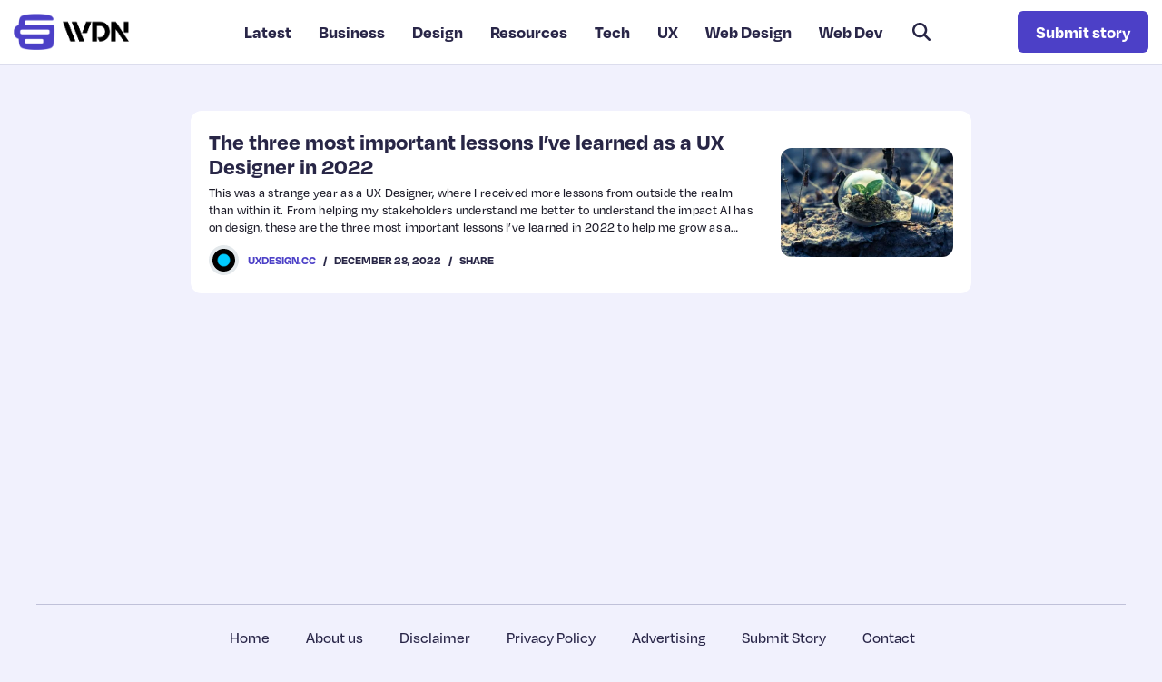

--- FILE ---
content_type: text/html; charset=UTF-8
request_url: https://webdesignernews.com/the-three-most-important-lessons-ive-learned-as-a-ux-designer-in-2022/
body_size: 17671
content:
<!doctype html>
<html lang="en">
<head>
    <!--=== META TAGS ===-->
    <meta http-equiv="X-UA-Compatible" content="IE=edge,chrome=1">
    <meta charset="UTF-8" />
    <meta name="viewport" content="width=device-width, initial-scale=1, maximum-scale=1">  
    

    <!--=== LINK TAGS ===-->
    <link rel="alternate" type="application/rss+xml" title="Web Designer News RSS2 Feed" href="https://webdesignernews.com/feed/" />
    <link rel="pingback" href="https://webdesignernews.com/xmlrpc.php" />
 
	<link rel="stylesheet" href="https://use.typekit.net/lfk7ysn.css">
    <!--<title></title>-->
    <!--=== WP_HEAD() ===-->
    <title>The three most important lessons I’ve learned as a UX Designer in 2022 &#8211; Web Designer News</title>
<meta name='robots' content='max-image-preview:large' />
<link rel='dns-prefetch' href='//cdn.usefathom.com' />
<link rel="alternate" title="oEmbed (JSON)" type="application/json+oembed" href="https://webdesignernews.com/wp-json/oembed/1.0/embed?url=https%3A%2F%2Fwebdesignernews.com%2Fthe-three-most-important-lessons-ive-learned-as-a-ux-designer-in-2022%2F" />
<link rel="alternate" title="oEmbed (XML)" type="text/xml+oembed" href="https://webdesignernews.com/wp-json/oembed/1.0/embed?url=https%3A%2F%2Fwebdesignernews.com%2Fthe-three-most-important-lessons-ive-learned-as-a-ux-designer-in-2022%2F&#038;format=xml" />
<style id='wp-img-auto-sizes-contain-inline-css' type='text/css'>
img:is([sizes=auto i],[sizes^="auto," i]){contain-intrinsic-size:3000px 1500px}
/*# sourceURL=wp-img-auto-sizes-contain-inline-css */
</style>
<style id='wp-emoji-styles-inline-css' type='text/css'>

	img.wp-smiley, img.emoji {
		display: inline !important;
		border: none !important;
		box-shadow: none !important;
		height: 1em !important;
		width: 1em !important;
		margin: 0 0.07em !important;
		vertical-align: -0.1em !important;
		background: none !important;
		padding: 0 !important;
	}
/*# sourceURL=wp-emoji-styles-inline-css */
</style>
<style id='classic-theme-styles-inline-css' type='text/css'>
/*! This file is auto-generated */
.wp-block-button__link{color:#fff;background-color:#32373c;border-radius:9999px;box-shadow:none;text-decoration:none;padding:calc(.667em + 2px) calc(1.333em + 2px);font-size:1.125em}.wp-block-file__button{background:#32373c;color:#fff;text-decoration:none}
/*# sourceURL=/wp-includes/css/classic-themes.min.css */
</style>
<link rel='stylesheet' id='contact-form-7-css' href='https://webdesignernews.com/wp-content/plugins/contact-form-7/includes/css/styles.css?ver=6.1.4' type='text/css' media='all' />
<style id='contact-form-7-inline-css' type='text/css'>
.wpcf7 .wpcf7-recaptcha iframe {margin-bottom: 0;}.wpcf7 .wpcf7-recaptcha[data-align="center"] > div {margin: 0 auto;}.wpcf7 .wpcf7-recaptcha[data-align="right"] > div {margin: 0 0 0 auto;}
/*# sourceURL=contact-form-7-inline-css */
</style>
<link rel='stylesheet' id='wppopups-base-css' href='https://webdesignernews.com/wp-content/plugins/wp-popups-lite/src/assets/css/wppopups-base.css?ver=2.1.5.6' type='text/css' media='all' />
<script type="text/javascript" src="https://cdn.usefathom.com/script.js" id="fathom-snippet-js" defer="defer" data-wp-strategy="defer" data-site="KVNBBUAQ" data-no-minify></script>
<link rel="https://api.w.org/" href="https://webdesignernews.com/wp-json/" /><link rel="alternate" title="JSON" type="application/json" href="https://webdesignernews.com/wp-json/wp/v2/posts/1800" /><link rel="EditURI" type="application/rsd+xml" title="RSD" href="https://webdesignernews.com/xmlrpc.php?rsd" />
<link rel="canonical" href="https://webdesignernews.com/the-three-most-important-lessons-ive-learned-as-a-ux-designer-in-2022/" />
<link rel='shortlink' href='https://webdesignernews.com/?p=1800' />
<link rel="icon" href="/wp-content/uploads/2022/10/cropped-favicon-1-32x32.png" sizes="32x32" />
<link rel="icon" href="/wp-content/uploads/2022/10/cropped-favicon-1-192x192.png" sizes="192x192" />
<link rel="apple-touch-icon" href="/wp-content/uploads/2022/10/cropped-favicon-1-180x180.png" />
<meta name="msapplication-TileImage" content="/wp-content/uploads/2022/10/cropped-favicon-1-270x270.png" />

<style id='global-styles-inline-css' type='text/css'>
:root{--wp--preset--aspect-ratio--square: 1;--wp--preset--aspect-ratio--4-3: 4/3;--wp--preset--aspect-ratio--3-4: 3/4;--wp--preset--aspect-ratio--3-2: 3/2;--wp--preset--aspect-ratio--2-3: 2/3;--wp--preset--aspect-ratio--16-9: 16/9;--wp--preset--aspect-ratio--9-16: 9/16;--wp--preset--color--black: #000000;--wp--preset--color--cyan-bluish-gray: #abb8c3;--wp--preset--color--white: #ffffff;--wp--preset--color--pale-pink: #f78da7;--wp--preset--color--vivid-red: #cf2e2e;--wp--preset--color--luminous-vivid-orange: #ff6900;--wp--preset--color--luminous-vivid-amber: #fcb900;--wp--preset--color--light-green-cyan: #7bdcb5;--wp--preset--color--vivid-green-cyan: #00d084;--wp--preset--color--pale-cyan-blue: #8ed1fc;--wp--preset--color--vivid-cyan-blue: #0693e3;--wp--preset--color--vivid-purple: #9b51e0;--wp--preset--gradient--vivid-cyan-blue-to-vivid-purple: linear-gradient(135deg,rgb(6,147,227) 0%,rgb(155,81,224) 100%);--wp--preset--gradient--light-green-cyan-to-vivid-green-cyan: linear-gradient(135deg,rgb(122,220,180) 0%,rgb(0,208,130) 100%);--wp--preset--gradient--luminous-vivid-amber-to-luminous-vivid-orange: linear-gradient(135deg,rgb(252,185,0) 0%,rgb(255,105,0) 100%);--wp--preset--gradient--luminous-vivid-orange-to-vivid-red: linear-gradient(135deg,rgb(255,105,0) 0%,rgb(207,46,46) 100%);--wp--preset--gradient--very-light-gray-to-cyan-bluish-gray: linear-gradient(135deg,rgb(238,238,238) 0%,rgb(169,184,195) 100%);--wp--preset--gradient--cool-to-warm-spectrum: linear-gradient(135deg,rgb(74,234,220) 0%,rgb(151,120,209) 20%,rgb(207,42,186) 40%,rgb(238,44,130) 60%,rgb(251,105,98) 80%,rgb(254,248,76) 100%);--wp--preset--gradient--blush-light-purple: linear-gradient(135deg,rgb(255,206,236) 0%,rgb(152,150,240) 100%);--wp--preset--gradient--blush-bordeaux: linear-gradient(135deg,rgb(254,205,165) 0%,rgb(254,45,45) 50%,rgb(107,0,62) 100%);--wp--preset--gradient--luminous-dusk: linear-gradient(135deg,rgb(255,203,112) 0%,rgb(199,81,192) 50%,rgb(65,88,208) 100%);--wp--preset--gradient--pale-ocean: linear-gradient(135deg,rgb(255,245,203) 0%,rgb(182,227,212) 50%,rgb(51,167,181) 100%);--wp--preset--gradient--electric-grass: linear-gradient(135deg,rgb(202,248,128) 0%,rgb(113,206,126) 100%);--wp--preset--gradient--midnight: linear-gradient(135deg,rgb(2,3,129) 0%,rgb(40,116,252) 100%);--wp--preset--font-size--small: 13px;--wp--preset--font-size--medium: 20px;--wp--preset--font-size--large: 36px;--wp--preset--font-size--x-large: 42px;--wp--preset--spacing--20: 0.44rem;--wp--preset--spacing--30: 0.67rem;--wp--preset--spacing--40: 1rem;--wp--preset--spacing--50: 1.5rem;--wp--preset--spacing--60: 2.25rem;--wp--preset--spacing--70: 3.38rem;--wp--preset--spacing--80: 5.06rem;--wp--preset--shadow--natural: 6px 6px 9px rgba(0, 0, 0, 0.2);--wp--preset--shadow--deep: 12px 12px 50px rgba(0, 0, 0, 0.4);--wp--preset--shadow--sharp: 6px 6px 0px rgba(0, 0, 0, 0.2);--wp--preset--shadow--outlined: 6px 6px 0px -3px rgb(255, 255, 255), 6px 6px rgb(0, 0, 0);--wp--preset--shadow--crisp: 6px 6px 0px rgb(0, 0, 0);}:where(.is-layout-flex){gap: 0.5em;}:where(.is-layout-grid){gap: 0.5em;}body .is-layout-flex{display: flex;}.is-layout-flex{flex-wrap: wrap;align-items: center;}.is-layout-flex > :is(*, div){margin: 0;}body .is-layout-grid{display: grid;}.is-layout-grid > :is(*, div){margin: 0;}:where(.wp-block-columns.is-layout-flex){gap: 2em;}:where(.wp-block-columns.is-layout-grid){gap: 2em;}:where(.wp-block-post-template.is-layout-flex){gap: 1.25em;}:where(.wp-block-post-template.is-layout-grid){gap: 1.25em;}.has-black-color{color: var(--wp--preset--color--black) !important;}.has-cyan-bluish-gray-color{color: var(--wp--preset--color--cyan-bluish-gray) !important;}.has-white-color{color: var(--wp--preset--color--white) !important;}.has-pale-pink-color{color: var(--wp--preset--color--pale-pink) !important;}.has-vivid-red-color{color: var(--wp--preset--color--vivid-red) !important;}.has-luminous-vivid-orange-color{color: var(--wp--preset--color--luminous-vivid-orange) !important;}.has-luminous-vivid-amber-color{color: var(--wp--preset--color--luminous-vivid-amber) !important;}.has-light-green-cyan-color{color: var(--wp--preset--color--light-green-cyan) !important;}.has-vivid-green-cyan-color{color: var(--wp--preset--color--vivid-green-cyan) !important;}.has-pale-cyan-blue-color{color: var(--wp--preset--color--pale-cyan-blue) !important;}.has-vivid-cyan-blue-color{color: var(--wp--preset--color--vivid-cyan-blue) !important;}.has-vivid-purple-color{color: var(--wp--preset--color--vivid-purple) !important;}.has-black-background-color{background-color: var(--wp--preset--color--black) !important;}.has-cyan-bluish-gray-background-color{background-color: var(--wp--preset--color--cyan-bluish-gray) !important;}.has-white-background-color{background-color: var(--wp--preset--color--white) !important;}.has-pale-pink-background-color{background-color: var(--wp--preset--color--pale-pink) !important;}.has-vivid-red-background-color{background-color: var(--wp--preset--color--vivid-red) !important;}.has-luminous-vivid-orange-background-color{background-color: var(--wp--preset--color--luminous-vivid-orange) !important;}.has-luminous-vivid-amber-background-color{background-color: var(--wp--preset--color--luminous-vivid-amber) !important;}.has-light-green-cyan-background-color{background-color: var(--wp--preset--color--light-green-cyan) !important;}.has-vivid-green-cyan-background-color{background-color: var(--wp--preset--color--vivid-green-cyan) !important;}.has-pale-cyan-blue-background-color{background-color: var(--wp--preset--color--pale-cyan-blue) !important;}.has-vivid-cyan-blue-background-color{background-color: var(--wp--preset--color--vivid-cyan-blue) !important;}.has-vivid-purple-background-color{background-color: var(--wp--preset--color--vivid-purple) !important;}.has-black-border-color{border-color: var(--wp--preset--color--black) !important;}.has-cyan-bluish-gray-border-color{border-color: var(--wp--preset--color--cyan-bluish-gray) !important;}.has-white-border-color{border-color: var(--wp--preset--color--white) !important;}.has-pale-pink-border-color{border-color: var(--wp--preset--color--pale-pink) !important;}.has-vivid-red-border-color{border-color: var(--wp--preset--color--vivid-red) !important;}.has-luminous-vivid-orange-border-color{border-color: var(--wp--preset--color--luminous-vivid-orange) !important;}.has-luminous-vivid-amber-border-color{border-color: var(--wp--preset--color--luminous-vivid-amber) !important;}.has-light-green-cyan-border-color{border-color: var(--wp--preset--color--light-green-cyan) !important;}.has-vivid-green-cyan-border-color{border-color: var(--wp--preset--color--vivid-green-cyan) !important;}.has-pale-cyan-blue-border-color{border-color: var(--wp--preset--color--pale-cyan-blue) !important;}.has-vivid-cyan-blue-border-color{border-color: var(--wp--preset--color--vivid-cyan-blue) !important;}.has-vivid-purple-border-color{border-color: var(--wp--preset--color--vivid-purple) !important;}.has-vivid-cyan-blue-to-vivid-purple-gradient-background{background: var(--wp--preset--gradient--vivid-cyan-blue-to-vivid-purple) !important;}.has-light-green-cyan-to-vivid-green-cyan-gradient-background{background: var(--wp--preset--gradient--light-green-cyan-to-vivid-green-cyan) !important;}.has-luminous-vivid-amber-to-luminous-vivid-orange-gradient-background{background: var(--wp--preset--gradient--luminous-vivid-amber-to-luminous-vivid-orange) !important;}.has-luminous-vivid-orange-to-vivid-red-gradient-background{background: var(--wp--preset--gradient--luminous-vivid-orange-to-vivid-red) !important;}.has-very-light-gray-to-cyan-bluish-gray-gradient-background{background: var(--wp--preset--gradient--very-light-gray-to-cyan-bluish-gray) !important;}.has-cool-to-warm-spectrum-gradient-background{background: var(--wp--preset--gradient--cool-to-warm-spectrum) !important;}.has-blush-light-purple-gradient-background{background: var(--wp--preset--gradient--blush-light-purple) !important;}.has-blush-bordeaux-gradient-background{background: var(--wp--preset--gradient--blush-bordeaux) !important;}.has-luminous-dusk-gradient-background{background: var(--wp--preset--gradient--luminous-dusk) !important;}.has-pale-ocean-gradient-background{background: var(--wp--preset--gradient--pale-ocean) !important;}.has-electric-grass-gradient-background{background: var(--wp--preset--gradient--electric-grass) !important;}.has-midnight-gradient-background{background: var(--wp--preset--gradient--midnight) !important;}.has-small-font-size{font-size: var(--wp--preset--font-size--small) !important;}.has-medium-font-size{font-size: var(--wp--preset--font-size--medium) !important;}.has-large-font-size{font-size: var(--wp--preset--font-size--large) !important;}.has-x-large-font-size{font-size: var(--wp--preset--font-size--x-large) !important;}
/*# sourceURL=global-styles-inline-css */
</style>
</head>
<body class="wp-singular post-template-default single single-post postid-1800 single-format-standard wp-theme-WebDesignerNews">

<style>
    /*Header CSS*/
    /*Start Settings*/
    @import url("https://p.typekit.net/p.css?s=1&k=maj8usr&ht=tk&f=143.147.17001.17002.17005.17006.32854.32855.32862.32863.32864.32868.32869.44510.44511.44516.44517.44524.44525.44528.44530.44531.44538.44539.44544.44545&a=6208261&app=typekit&e=css");

    @font-face {
        font-family:"degular";
        src:url("https://use.typekit.net/af/174e41/00000000000000007735c867/30/l?primer=7cdcb44be4a7db8877ffa5c0007b8dd865b3bbc383831fe2ea177f62257a9191&fvd=n4&v=3") format("woff2"),url("https://use.typekit.net/af/174e41/00000000000000007735c867/30/d?primer=7cdcb44be4a7db8877ffa5c0007b8dd865b3bbc383831fe2ea177f62257a9191&fvd=n4&v=3") format("woff"),url("https://use.typekit.net/af/174e41/00000000000000007735c867/30/a?primer=7cdcb44be4a7db8877ffa5c0007b8dd865b3bbc383831fe2ea177f62257a9191&fvd=n4&v=3") format("opentype");
        font-display:swap;font-style:normal;font-weight:400;font-stretch:normal;
    }

    @font-face {
        font-family:"degular";
        src:url("https://use.typekit.net/af/f22e6a/00000000000000007735c869/30/l?primer=7cdcb44be4a7db8877ffa5c0007b8dd865b3bbc383831fe2ea177f62257a9191&fvd=i4&v=3") format("woff2"),url("https://use.typekit.net/af/f22e6a/00000000000000007735c869/30/d?primer=7cdcb44be4a7db8877ffa5c0007b8dd865b3bbc383831fe2ea177f62257a9191&fvd=i4&v=3") format("woff"),url("https://use.typekit.net/af/f22e6a/00000000000000007735c869/30/a?primer=7cdcb44be4a7db8877ffa5c0007b8dd865b3bbc383831fe2ea177f62257a9191&fvd=i4&v=3") format("opentype");
        font-display:swap;font-style:italic;font-weight:400;font-stretch:normal;
    }

    @font-face {
        font-family:"degular";
        src:url("https://use.typekit.net/af/11ba66/00000000000000007735c86d/30/l?subset_id=2&fvd=n5&v=3") format("woff2"),url("https://use.typekit.net/af/11ba66/00000000000000007735c86d/30/d?subset_id=2&fvd=n5&v=3") format("woff"),url("https://use.typekit.net/af/11ba66/00000000000000007735c86d/30/a?subset_id=2&fvd=n5&v=3") format("opentype");
        font-display:swap;font-style:normal;font-weight:500;font-stretch:normal;
    }

    @font-face {
        font-family:"degular";
        src:url("https://use.typekit.net/af/36a2f5/00000000000000007735c877/30/l?primer=7cdcb44be4a7db8877ffa5c0007b8dd865b3bbc383831fe2ea177f62257a9191&fvd=n7&v=3") format("woff2"),url("https://use.typekit.net/af/36a2f5/00000000000000007735c877/30/d?primer=7cdcb44be4a7db8877ffa5c0007b8dd865b3bbc383831fe2ea177f62257a9191&fvd=n7&v=3") format("woff"),url("https://use.typekit.net/af/36a2f5/00000000000000007735c877/30/a?primer=7cdcb44be4a7db8877ffa5c0007b8dd865b3bbc383831fe2ea177f62257a9191&fvd=n7&v=3") format("opentype");
        font-display:swap;font-style:normal;font-weight:700;font-stretch:normal;
    }

    @font-face {
        font-family:"degular";
        src:url("https://use.typekit.net/af/29fa5e/00000000000000007735c87b/30/l?primer=7cdcb44be4a7db8877ffa5c0007b8dd865b3bbc383831fe2ea177f62257a9191&fvd=i7&v=3") format("woff2"),url("https://use.typekit.net/af/29fa5e/00000000000000007735c87b/30/d?primer=7cdcb44be4a7db8877ffa5c0007b8dd865b3bbc383831fe2ea177f62257a9191&fvd=i7&v=3") format("woff"),url("https://use.typekit.net/af/29fa5e/00000000000000007735c87b/30/a?primer=7cdcb44be4a7db8877ffa5c0007b8dd865b3bbc383831fe2ea177f62257a9191&fvd=i7&v=3") format("opentype");
        font-display:swap;font-style:italic;font-weight:700;font-stretch:normal;
    }

    @font-face {
        font-family:"degular-display";
        src:url("https://use.typekit.net/af/3e504d/00000000000000007735c85b/30/l?primer=7cdcb44be4a7db8877ffa5c0007b8dd865b3bbc383831fe2ea177f62257a9191&fvd=n4&v=3") format("woff2"),url("https://use.typekit.net/af/3e504d/00000000000000007735c85b/30/d?primer=7cdcb44be4a7db8877ffa5c0007b8dd865b3bbc383831fe2ea177f62257a9191&fvd=n4&v=3") format("woff"),url("https://use.typekit.net/af/3e504d/00000000000000007735c85b/30/a?primer=7cdcb44be4a7db8877ffa5c0007b8dd865b3bbc383831fe2ea177f62257a9191&fvd=n4&v=3") format("opentype");
        font-display:swap;font-style:normal;font-weight:400;font-stretch:normal;
    }

    @font-face {
        font-family:"degular-display";
        src:url("https://use.typekit.net/af/db0d0a/00000000000000007735c85f/30/l?primer=7cdcb44be4a7db8877ffa5c0007b8dd865b3bbc383831fe2ea177f62257a9191&fvd=i4&v=3") format("woff2"),url("https://use.typekit.net/af/db0d0a/00000000000000007735c85f/30/d?primer=7cdcb44be4a7db8877ffa5c0007b8dd865b3bbc383831fe2ea177f62257a9191&fvd=i4&v=3") format("woff"),url("https://use.typekit.net/af/db0d0a/00000000000000007735c85f/30/a?primer=7cdcb44be4a7db8877ffa5c0007b8dd865b3bbc383831fe2ea177f62257a9191&fvd=i4&v=3") format("opentype");
        font-display:swap;font-style:italic;font-weight:400;font-stretch:normal;
    }

    @font-face {
        font-family:"degular-display";
        src:url("https://use.typekit.net/af/9dedee/00000000000000007735c86a/30/l?subset_id=2&fvd=n6&v=3") format("woff2"),url("https://use.typekit.net/af/9dedee/00000000000000007735c86a/30/d?subset_id=2&fvd=n6&v=3") format("woff"),url("https://use.typekit.net/af/9dedee/00000000000000007735c86a/30/a?subset_id=2&fvd=n6&v=3") format("opentype");
        font-display:swap;font-style:normal;font-weight:600;font-stretch:normal;
    }

    @font-face {
        font-family:"degular-display";
        src:url("https://use.typekit.net/af/90e1f3/00000000000000007735c870/30/l?primer=7cdcb44be4a7db8877ffa5c0007b8dd865b3bbc383831fe2ea177f62257a9191&fvd=n7&v=3") format("woff2"),url("https://use.typekit.net/af/90e1f3/00000000000000007735c870/30/d?primer=7cdcb44be4a7db8877ffa5c0007b8dd865b3bbc383831fe2ea177f62257a9191&fvd=n7&v=3") format("woff"),url("https://use.typekit.net/af/90e1f3/00000000000000007735c870/30/a?primer=7cdcb44be4a7db8877ffa5c0007b8dd865b3bbc383831fe2ea177f62257a9191&fvd=n7&v=3") format("opentype");
        font-display:swap;font-style:normal;font-weight:700;font-stretch:normal;
    }

    @font-face {
        font-family:"degular-display";
        src:url("https://use.typekit.net/af/7444bf/00000000000000007735c873/30/l?primer=7cdcb44be4a7db8877ffa5c0007b8dd865b3bbc383831fe2ea177f62257a9191&fvd=i7&v=3") format("woff2"),url("https://use.typekit.net/af/7444bf/00000000000000007735c873/30/d?primer=7cdcb44be4a7db8877ffa5c0007b8dd865b3bbc383831fe2ea177f62257a9191&fvd=i7&v=3") format("woff"),url("https://use.typekit.net/af/7444bf/00000000000000007735c873/30/a?primer=7cdcb44be4a7db8877ffa5c0007b8dd865b3bbc383831fe2ea177f62257a9191&fvd=i7&v=3") format("opentype");
        font-display:swap;font-style:italic;font-weight:700;font-stretch:normal;
    }
    



    /*@font-face {*/
    /*    font-family: 'LabGrotesque';*/
    /*    src: url('/wp-content/themes/WebDesignerNews/fonts/LabGrotesque-Bold.woff2') format('woff2'),*/
    /*    url('/wp-content/themes/WebDesignerNews/fonts/LabGrotesque-Bold.woff') format('woff');*/
    /*    font-weight: 700;*/
    /*    font-style: normal;*/
    /*    font-display: swap;*/
    /*}*/
    /*@font-face {*/
    /*    font-family: 'LabGrotesque';*/
    /*    src: url('/wp-content/themes/WebDesignerNews/fonts/LabGrotesque-Medium.woff2') format('woff2'),*/
    /*    url('/wp-content/themes/WebDesignerNews/fonts/LabGrotesque-Medium.woff') format('woff');*/
    /*    font-weight: 500;*/
    /*    font-style: normal;*/
    /*    font-display: swap;*/
    /*}*/
    /*@font-face {*/
    /*    font-family: 'LabGrotesque';*/
    /*    src: url('/wp-content/themes/WebDesignerNews/fonts/LabGrotesque-Regular.woff2') format('woff2'),*/
    /*    url('/wp-content/themes/WebDesignerNews/fonts/LabGrotesque-Regular.woff') format('woff');*/
    /*    font-weight: 400;*/
    /*    font-style: normal;*/
    /*    font-display: swap;*/
    /*}*/

    /*@font-face {*/
    /*    font-family: 'SegoeUI';*/
    /*    src: url('/wp-content/themes/WebDesignerNews/fonts/SegoeUI/SegoeUI-Bold.woff') format('woff');*/
    /*    font-weight: 700;*/
    /*    font-style: normal;*/
    /*    font-display: swap;*/
    /*}*/
    /*@font-face {*/
    /*    font-family: 'SegoeUI';*/
    /*    src: url('/wp-content/themes/WebDesignerNews/fonts/SegoeUI/SegoeUI-SemiBold.woff') format('woff');*/
    /*    font-weight: 500;*/
    /*    font-style: normal;*/
    /*    font-display: swap;*/
    /*}*/
    /*@font-face {*/
    /*    font-family: 'SegoeUI';*/
    /*    src: url('/wp-content/themes/WebDesignerNews/fonts/SegoeUI/SegoeUI.woff') format('woff');*/
    /*    font-weight: 400;*/
    /*    font-style: normal;*/
    /*    font-display: swap;*/
    /*}*/

    :root {
        --main_color: #e9e8f7;
        /*--second_color: #554aa6;*/
        --second_color: #4c40c7;
        --hover_color: #4139ac;
        --title_color: #282646;
        --second_text_color: #292648;
        --bg_color: #f1f1fd;

        /*--font: ui-sans-serif,system-ui,-apple-system,Segoe UI,Roboto,Ubuntu,Cantarell,Noto Sans,sans-serif,BlinkMacSystemFont,Helvetica Neue,Arial,Apple Color Emoji,Segoe UI Emoji,Segoe UI Symbol,Noto Color Emoji;*/
        --borrad: 12px;
        -webkit-font-smoothing: antialiased;
        -moz-osx-font-smoothing: grayscale;

        --titles_font: 'degular-display', sans-serif;
        --titles_font2: 'degular', sans-serif;
        --font: 'degular', sans-serif;
    }
    /** {*/
    /*    -webkit-font-smoothing: antialiased;*/
    /*    -moz-osx-font-smoothing: grayscale;*/
    /*}*/
    body{
        font: 500 17px/1.4 var(--font);
        color: var(--second_text_color);
        margin: 0;
        background: var(--bg_color);
    }
    body.single-post article img {
        object-fit: contain;
        width: auto;
        height: auto;
    }
    .container {
        width: 100%;
        max-width: 1230px;
        padding: 0 15px;
        margin: 0 auto;
    }
    .wpContent {
        padding: 30px 0 70px;
    }
    .wpContent .container {
        padding: 0 15px;
        max-width: 1230px;
    }
    .wpContent article {
         padding: 60px;
         background: #fff;
         border-radius: var(--borrad);
    }
    .wpContent .page_title {
        font-size: 36px;
        font-weight: 600;
        font-family: var(--titles_font);
        color: var(--second_color);
        display: inline-block;
        position: relative;
        margin: 0 0 50px;
        z-index: 0;
    }
    .wpContent .page_title:before {
        content: '';
        position: absolute;
        left: 0;
        top: calc(100% - 13px);
        width: calc(100% + 50px);
        height: 17px;
        background: #dbd9fc;
        z-index: -1;
    }
    .wpContent h1,
    .wpContent h2 {
        font-size: 24px;
        font-weight: 700;
        color: var(--title_color);
    }
    .wpContent h3 {
        font-size: 20px;
        font-weight: 700;
        color: var(--title_color);
        text-transform: uppercase;
    }
    .wpContent p {
        line-height: 1.4;
        word-break: break-word;
    }
    .wpContent a {
        color: var(--second_color);
    }
    .wpContent a:hover {
        text-decoration: underline;
    }
    h1 {
        font: 600 72px var(--font);
        color: var(--title_color);
    }
    h2 {
        font: 400 50px var(--font);
        color: var(--title_color);
    }
    h3 {
        font: 400 22px var(--font);
        color: var(--title_color);
    }
    h4 {
        font: 400 28px var(--font);
        color: var(--title_color);
    }
    h5 {
        font: 400 24px var(--font);
        color: var(--title_color);
    }
    h6 {
        font: 400 18px var(--font);
        color: var(--title_color);
    }
    .button_basic{
        display: inline-block;
        padding: 10px 18px;
        font: 16px sans-serif;
        background-color: var(--main_color);
        color: #fff;
        border-radius: 60px;
    }
    h1,h2,h3,h4,h5,h6{
        margin: 0;
    }
    input.form-control::-moz-placeholder,
    textarea::-moz-placeholder{
        color: #7D7D7D;
        opacity: 1!important;
    }
    input.form-control::-webkit-input-placeholder,
    textarea::-webkit-input-placeholder{
        color: #7D7D7D;
    }
    /*general settings*/
    a{
        color: inherit;
    }
    a, a:hover, a:focus {
        text-decoration: none;
    }
    .leftFloat{
        float: left;
    }
    .rightFloat{
        float: right;
    }
    a, button, input[type="submit"], .itemHover img{
        transition: all 0.4s;
    }
    .customClear:before, .customClear:after{
        content:"";
        display:block;
        height:0;
        overflow:hidden;
        clear:both;
    }
    input::-moz-placeholder, textarea::-moz-placeholder{
        opacity: 1!important;
    }
    select{
        -webkit-appearance: none;
        -moz-appearance: none;
        position: relative;
        z-index: 2;
    }
    .form-group{
        position: relative;
    }
    .form-group .caret{
        position: absolute;
    }
    a,
    a:hover,
    a:focus{
        text-decoration: none;
    }
    ul,
    ol{
        list-style-position: inside;
    }
    header ul,
    header ol,
    footer ul,
    footer ol{
        padding: 0;
        margin: 0;
    }
    header ul,
    footer ul{
        list-style: none;
    }
    /*End Start Settings*/

    /*Standart Settings*/
    *,
    :after,
    :before{
        box-sizing: border-box;
    }
    body > .content{
        min-height: 650px;
        width: 100%;
        clear: both;
    }
    .customClear:before,
    .customClear:after{
        content:"";
        display:block;
        height:0;
        overflow:hidden;
        clear:both;
    }
    a,
    button,
    input[type="submit"],
    a img{
        transition:all 0.3s linear;
    }
    input:not([type="checkbox"]),
    select{
        -moz-appearance: none;
        -webkit-appearance: none;
    }
    iframe,
    img{
        max-width: 100%;
    }
    img{
        vertical-align: middle;
    }
    a img{
        border: none;
    }
    input,
    textarea,
    select{
        border-radius: 0;
        border: none;
        box-shadow: none;
    }
    .caret {
        display: inline-block;
        width: 0;
        height: 0;
        margin-left: 2px;
        vertical-align: middle;
        border-top: 4px solid;
        border-right: 4px solid transparent;
        border-left: 4px solid transparent;
    }
    /*.logo:hover img{*/
    /*    opacity: 0.7;*/
    /*}*/
    /*End Standart Settings*/

    /* Header Styles */
    header{
        position: relative;
        width: 100%;
        z-index: 999;
        background: #fff;
        /*border-bottom: 9px solid #d2d7f0;*/
    }
    header .container{
        display: flex;
        align-items: center;
        justify-content: space-between;
        /*padding: 15px 20px 20px 20px;*/
        padding: 12px 15px;
        max-width: 100%;
        /*background: #2a1d56;*/
        /*border-radius: 0 0 var(--borrad) var(--borrad);*/
        border-bottom: 2px solid #dcdded;
    }
    header nav li{
        position: relative;
    }
    header nav li a{
        white-space: nowrap;
        padding: 10px 15px;
        color: #333;
        display: block;
        /*text-decoration: none!important;*/
        font-size: 16px;
        position: relative;
    }
    header nav li a:hover{
        text-decoration: underline;
    }
    header nav .menu-header-menu-container > ul > li{
        display: inline-block;
    }
    header nav .menu-header-menu-container > ul > li > a{
        text-transform: uppercase;
    }
    header nav .menu-item-has-children .sub-menu{
        position: absolute;
        top: 100%;
        display: none;
        min-width: 100%;
        left: 0;
        padding-top: 0;
    }
    header nav .menu-item-has-children .sub-menu li{
        width: auto;
        min-width: 100%;
    }
    header nav .menu-item-has-children .sub-menu li a{
        padding: 10px 15px;
        display: block;
        text-align: left;
        background: #556080;
        color: #C2CEEA;
        margin-top: 0;
    }
    header nav .menu-item-has-children .sub-menu li a:hover{
        color: #fff;
    }
    header nav .menu-item-has-children .sub-menu .sub-menu{
        top: 0;
        left: 100%;
    }
    header nav .menu-item-has-children .sub-menu .caret{
        margin-left: 4px;
    }
    .openMenu{
        display: block!important;
    }
    /*sticky header*/
    .fixing{
        top: -70px;
        transition: top 0.3s;
    }
    .fixing.activated{
        position: fixed;
        width: 100%;
        left: 0;
        background: #393957;
        /*box-shadow: 0 5px 10px rgba(0,0,0,.16)*/
    }
    .fixing.activated .container{
        padding-top: 20px;
        padding-bottom: 15px;
    }
    /*end sticky header*/
    /*mobile menu*/
    .mobileMenu{
        display: none;
        cursor: pointer;
        height: 38px;
        padding: 10px 12px;
        margin-left: 5px;
        width: 50px;
    }
    .iconAnime{
        position: relative;
        height: 100%;
        width: 100%;
        pointer-events: none;
    }
    .iconAnime span{
        height: 3px;
        width: 100%;
        border-radius: 3px;
        background: var(--second_color);
        /*background: #fff;*/
        position: absolute;
        left: 0;
    }
    .iconAnime span:first-child{
        top: 0;
        transition: all 0.25s;
    }
    .iconAnime span:nth-child(2){
        top: calc(50% - 2px);
        transition: all 0.25s;
    }
    .iconAnime span:last-child{
        bottom: 0;
        transition: all 0.25s;
    }
    .mobileMenuOpen .iconAnime span:first-child{
        top: calc(50% - 2px);
        transform: rotate(225deg);
    }
    .mobileMenuOpen .iconAnime span:nth-child(2){
        top: calc(50% - 2px);
        display:none;
    }
    .mobileMenuOpen .iconAnime span:last-child{
        top: 7px;
        transform: rotate(135deg);
    }
    .menu-item-has-children .thereCaret.active img{
        transform: rotate(90deg);
    }
    .menu-item-has-children .thereCaret{
        padding: 0 10px;
        position: absolute;
        top: 10px;
        right: 20px;
        cursor: pointer;
        display: block;
        z-index: 2;
    }
    .thereCaret img{
        height: 25px;
        transition: 0.3s;
        display: block;
    }
    /*end mobile menu*/

    /*subscribe*/
    .subscribe_box {
        background: #fff;
        /*margin-top: 200px;*/
        position: relative;
        overflow: hidden;
        border-radius: var(--borrad);
        padding: 20px;
    }
    .subscribe_box h2 {
        font-size: 30px;
        font-weight: 600;
        font-family: var(--titles_font);
        color: var(--second_color);
        display: inline-block;
        position: relative;
        margin-bottom: 30px;
        z-index: 0;
    }
    .subscribe_box h2:after {
        content: '';
        position: absolute;
        left: 0;
        top: calc(100% - 11px);
        width: calc(100% + 50px);
        height: 17px;
        background: #eceaff;
        z-index: -1;
    }
    .subscribe_box p {
        color: var(--title_color);
        font-size: 17px;
        line-height: 1.4;
        margin: 0;
    }
    .subscribe_box .form_box .grid_box {
        position: relative;
        /*
        grid-gap: 0;
        grid-template-columns: 1fr 120px;
        */
        margin-top: 20px;
    }
    .subscribe_box .form_box .input_box {
        margin-bottom: 15px;
    }
    .wpcf7 textarea{
        display: block;
        width: 100%;
        height: 200px;
        border: 0;
        border-radius: 6px;
        background: var(--bg_color);
        color: var(--title_color);
        font-size: 17px;
        font-family: var(--font);
        padding-left: 15px;
        padding-right: 10px;
        outline: none;
        resize: none;
    }
    .wpcf7 input:not([type=checkbox], [type=radio]) {
        display: block;
        width: 100%;
        height: 45px;
        border: 0;
        border-radius: 6px;
        background: var(--bg_color);
        color: var(--title_color);
        font-size: 17px;
        font-family: var(--font);
        font-weight: 500;
        padding-left: 15px;
        padding-right: 10px;
        outline: none;
    }
    .wpcf7 input::placeholder {
        color: #373355;
        opacity: 1;
        font: inherit;
    }
    .wpcf7 .submit_box {
        position: relative;
        display: flex;
        justify-content: center;
    }
    .wpcf7 .submit_box input {
        /*display: block;*/
        /*width: 100%;*/
        padding: 12px 15px;
        width: auto;
        height: 45px;
        border-radius: 6px;
        color: #fff;
        font-size: 17px;
        font-weight: 700;
        font-family: var(--font);
        text-align: center;
        background-color: var(--second_color);
        background-size: 200%;
        background-position: right center;
        transition: .3s;
        cursor: pointer;
    }
    .subscribe_box input {
        border-radius: 6px;
        background: #fff;
        height: 40px;
        font-size: 15px;
        border: 1px solid #ccc;
    }
    .subscribe_box .input_box.hidden {
        display: none;
    }
    .subscribe_box .checkbox {
        margin-top: 10px;
    }
    .subscribe_box .checkbox input {
        width: 100%;
        height: 100%;
        margin: 0;
        background: none;
    }
    .subscribe_box .checkbox .wpcf7-list-item {
        display: grid;
        grid-template-columns: 13px 1fr;
        grid-gap: 5px;
        font-size: 15px;
    }
    .subscribe_box .submit_box input{
        width: 100%;
        border: none;
    }
    .wpcf7-list-item {
        margin: 0;
    }
    .wpcf7-list-item-label::before, .wpcf7-list-item-label::after {
        display: none;
    }
    @media(min-width: 1200px) {
        .wpcf7 .submit_box input:hover {
            background: var(--hover_color);
        }
    }
    .wpcf7 .submit_box .wpcf7-spinner {
        position: absolute;
        top: 100%;
        left: 0;
    }
    .wpcf7 .invalid .wpcf7-form-control-wrap {
        position: static;
    }
    /*.wpcf7 .wpcf7-not-valid-tip {*/
    /*    position: absolute;*/
    /*    left: 0;*/
    /*    top: 100%;*/
    /*}*/
    .wpcf7 form .wpcf7-response-output {
        color: #373355;
        text-align: center;
        display: none;
    }
    .wpcf7 form.sent .wpcf7-response-output {
        display: block;
    }

    header .right_box {
        display: flex;
        justify-content: space-between;
        align-items: center;
        flex-shrink: 0;
        /*flex-grow: 1;*/
    }

    /*Start Logo styles*/
    header .logo-box{
        display: flex;
        align-items: center;
    }
    header .logo{
        flex-shrink: 0;
        height: 40px;
        /*width: 340px;*/
        /*margin-top: -20px;*/
    }
    header .logo-text{
        padding-top: 5px;
        padding-left: 20px;
    }
    header .logo-text h3{
        font-size: 30px;
        font-family: var(--font);
        color: #fff;
        text-transform: uppercase;
    }
    header .logo-text h5{
        font-size: 15px;
        color: #e6e7fb;
        font-family: var(--font);
        /*font-style: italic;*/
        text-transform: uppercase;
        opacity: .6;
    }
    header .logo a img{
        /*width: 100%;*/
        height: 100%;
        object-fit: contain;
        display: inline-block;
        position: relative;
        z-index: 2;
    }
    header .logo a {
        position: relative;
        display: block;
        height: 100%;
        max-width: 300px;
        overflow: hidden;
    }

    header .cat_nav {
        position: relative;
        display: flex;
        align-items: center;
        /*font-family: var(--titles_font);*/
        font-size: 19px;
        font-weight: 700;
    }
    header .cat_nav li {
        position: relative;
        margin: 0 15px;
    }
    @media(min-width: 1200px) {
        header .cat_nav li.current-cat,
        header .cat_nav li:hover {
            color: var(--second_color);
        }

        header .cat_nav li:after {
            content: '';
            display: block;
            position: absolute;
            left: 0;
            top: 45px;
            transform: scaleX(1.4);
            height: 5px;
            width: 100%;
            background: var(--second_color);
            opacity: 0;
            transition: .4s;
        }
        /*.mac_os header .cat_nav li:after {*/
        /*    top: 46px;*/
        /*}*/
        header .cat_nav:not(.hide_line) li.current-cat:after,
        header .cat_nav:not(.hide_line) li:hover:after {
            opacity: 1;
            transform: scaleX(1);
        }
    }
    header .cats_wrap .cats_bg {
        position: absolute;
        top: 0;
        left: 0;
        width: 100%;
        height: 100%;
        background: #000;
        opacity: .2;
        display: none;
    }
    header .cats_wrap .cats_close {
        display: none;
        position: absolute;
        top: 10px;
        right: 15px;
        z-index: 3;
        line-height: 1;
        font-size: 36px;
    }
    header .button-box > a {
        display: block;
        padding: 10px 20px;
        background: var(--second_color);
        color: #fff;
        font-size: 19px;
        font-family: var(--font);
        font-weight: 700;
        border-radius: calc(var(--borrad) / 2);
    }
    @media(min-width: 1200px) {
        header .button-box > a:hover {
            background: var(--hover_color);
        }
    }

    header .cat_nav .search {
        position: static;
    }
    header .cat_nav .search:after {
        display: none;
    }
    header .search-field {
        position: absolute;
        right: 0;
        top: 50%;
        width: 100%;
        height: 76px;
        transform: translateY(-50%);
        padding-left: 15px;
        border: 2px solid #dcdded;
        outline: none;
        background: var(--bg_color);
        color: var(--title_color);
        font-family: inherit;
        font-size: 19px;
        font-weight: 500;
        /*border-radius: var(--borrad);*/
        transition: .4s;
        opacity: 0;
        visibility: hidden;
    }
    header .search-field.opened {
        opacity: 1;
        visibility: visible;
    }
    header .search .search-field::placeholder {
        font-family: inherit;
        font-size: inherit;
        opacity: 1;
        color: inherit;
    }
    header .submit-area {
        position: relative;
        width: 25px;
        height: 25px;
        display: flex;
        justify-content: center;
        align-items: center;
        cursor: pointer;
    }
    header .submit-area svg {
        display: block;
        width: 20px;
        height: 20px;
    }
    header .submit-area path {
        transition: fill .4s;
    }
    header .submit-area:hover path {
        fill: var(--second_color);
    }
    header .submit-area input {
        position: absolute;
        top: 0;
        left: 0;
        width: 100%;
        height: 100%;
        opacity: 0;
        z-index: 1;
        pointer-events: none;
        cursor: pointer;
    }
    header .search-field.opened + .submit-area input {
        pointer-events: auto;
    }

    /*Responsive*/
    @media(max-width: 1199px) {
        .menu-item-has-children ul li a{
            padding: 5px 15px;
        }
        .header-nav .menu-header-menu-container > ul > li{
            margin-right: 0!important;
        }
        .header-nav .menu-header-menu-container > ul > li > a{
            text-transform: uppercase;
            padding: 10px 15px!important;
        }
        .sub-menu{
            padding-left: 20px!important;
            text-transform: uppercase;
        }
        .sub-menu,
        .sub-menu .sub-menu{
            position: static!important;
        }
        header .cats_wrap {
            position: fixed;
            top: 0;
            left: 0;
            width: 0;
            height: 100vh;
            z-index: 3;
            overflow: hidden;
        }
        header .cats_wrap.opened {
            width: 100%;
        }
        header .cats_wrap .cats_bg {
            display: block;
            z-index: -1;
        }
        header .cats_wrap .cats_close {
            display: block;
        }
        header .cat_nav {
            width: 100%;
            max-width: 460px;
            background: var(--second_color);
            color: #fff;
            padding-top: 50px;
            flex-direction: column;
            align-items: flex-start;
            height: 100%;
            font-size: 30px;
            overflow: hidden;
        }
        header .cat_nav li {
            padding: 20px;
            margin: 0;
            width: 100%;
        }
        header .cat_nav .search {
            order: -1;
            position: relative;
            margin-top: 35px;
        }
        header .search-field {
            height: 100%;
            padding-left: 60px;
            opacity: 1;
            visibility: visible;
            background: #7267e0;
            border: 0;
            color: #fff;
        }
        header .submit-area input {
            pointer-events: auto;
        }
        header .submit-area path {
            fill: #fff;
        }
        .mobileMenu {
            display: block;
            z-index: 123;
        }
    }

    @media(max-width: 991px) {
        .wpContent article {
            padding: 60px 40px;
        }
    }

    @media(max-width: 767px) {
        .wpContent article {
            padding: 30px;
        }
        .wpContent ul,
        .wpContent ol {
            padding: 0;
        }
        header .container {
            padding-right: 0;
        }
        header .logo {
            height: 32px;
        }
        header .button-box > a {
            font-size: 14px;
        }
        header .cat_nav {
            padding-top: 20px;
            font-size: 22px;
            max-width: 100%;
        }
        header .cat_nav li {
            padding: 15px 25px;
        }
        header .cats_wrap .cats_close {
            font-size: 32px;
        }

        .subscribe_box {
            padding-top: 15px;
        }
        .subscribe_box h2 {
            font-size: 29px;
            margin-bottom: 15px;
        }
        .mobileMenuOpen .iconAnime span {
            background: #fff;
        }

        :root {
            margin-top: 0 !important;
        }
        html #wpadminbar {
            display: none;
        }
    }
</style>
<header>
    <div class="fixing">
        <div class="container">
            <div class="logo">
                <a href="/">
                    <picture>
                        <source srcset="/wp-content/uploads/2022/10/logoWDN-2.png" media="(max-width: 767px)">
                        <img class="img-desktop" src="/wp-content/uploads/2022/10/logoWDN-2.png" alt="">
                    </picture>
                </a>
            </div>

            <div class="cats_wrap">
                <span class="cats_bg"></span>
                <ul class="cat_nav">
<!--                    <span class="cats_close">&times;</span>-->
                    <li class=""><a class="latest" href="/">Latest</a></li>
                    	<li class="cat-item cat-item-3"><a href="https://webdesignernews.com/category/business/">Business</a>
</li>
	<li class="cat-item cat-item-19"><a href="https://webdesignernews.com/category/design/">Design</a>
</li>
	<li class="cat-item cat-item-16"><a href="https://webdesignernews.com/category/resources/">Resources</a>
</li>
	<li class="cat-item cat-item-20"><a href="https://webdesignernews.com/category/tech/">Tech</a>
</li>
	<li class="cat-item cat-item-17"><a href="https://webdesignernews.com/category/ux/">UX</a>
</li>
	<li class="cat-item cat-item-9"><a href="https://webdesignernews.com/category/web-design/">Web Design</a>
</li>
	<li class="cat-item cat-item-22"><a href="https://webdesignernews.com/category/web-dev/">Web Dev</a>
</li>
                    <li class="search">
                        <form  class="search-post" name="searchPost" role="search" method="get" id="searchform" action="https://webdesignernews.com/" >
    <input class="search-field" type="text" placeholder="Search" value="" name="s" id="s" />
    <div class="submit-area">
        <div class="search-icon">
            <svg xmlns="http://www.w3.org/2000/svg" viewBox="0 0 512 512"><path fill="var(--title_color)" d="M416 208c0 45.9-14.9 88.3-40 122.7L502.6 457.4c12.5 12.5 12.5 32.8 0 45.3s-32.8 12.5-45.3 0L330.7 376c-34.4 25.2-76.8 40-122.7 40C93.1 416 0 322.9 0 208S93.1 0 208 0S416 93.1 416 208zM208 352c79.5 0 144-64.5 144-144s-64.5-144-144-144S64 128.5 64 208s64.5 144 144 144z"/></svg>
        </div>
        <input class="submit-field" type="submit" id="searchsubmit" name="submit" value=""/>
    </div>
</form><!--end of searchPost-->                    </li>
                </ul>
            </div>

            <div class="right_box">
                <div class="button-box button modal-submit-btn">
                    <a href="/">Submit story</a>
                </div>
                <div class="mobileMenu">
                    <div class="iconAnime">
                        <span></span>
                        <span></span>
                        <span></span>
                    </div>
                </div>
                <nav></nav>
            </div>
        </div><!--End container-fluid-->
    </div><!--End fixing-->
</header>
<style>
    a{
        color: inherit;
    }
    .post_box {
        max-width: 860px;
        margin: 50px auto 0;
    }
    .post_box .single-post {
        position: relative;
        /*margin: 0;*/
        padding: 20px;
        background: #fff;
        /*border-top: 2px solid #dcdded;*/
        /*display: flex;*/
        border-radius: var(--borrad);
        margin-bottom: 25px;
        transition: transform .4s;
        /*box-shadow: 0 0 12px rgb(61 99 140 / 8%);*/
        transform: translateZ(0);
    }
    .post_box .single-post-box{
        display: flex;
        width: 100%;
        align-items: center;
    }
    .post_box .single-post-img {
        position: relative;
        overflow: hidden;
        width: 190px;
        height: 120px;
        flex-shrink: 0;
        margin-left: 30px;
        order: 1;
        border-radius: var(--borrad);
    }
    .post_box .single-post-img img{
        position: absolute;
        top: 50%;
        left: 50%;
        transform: translate(-50%, -50%);
        width: 100%;
        height: 100%;
        display: block;
        object-fit: cover;
        transition: 0.3s;
        max-width: 107%;
    }
    .post_box .single-post:hover .single-post-img img{
        width: 107%;
        height: 107%;
    }
    .post_box .single-post-categories{
        text-align: right;
    }
    .post_box .single-post-text{
        position: relative;
        /*padding: 0 0 0 20px;*/
        /*width: calc(100% - 50px);*/
    }
    .post_box .single-post-text h3 span {
        display: inline-block;
        font-size: 10px;
        font-family: var(--font);
        margin: 2px 0 0 7px;
        padding: 3px 7px;
        border-radius: calc(var(--borrad) / 3);
        background: var(--bg_color);
        line-height: 1;
        text-transform: uppercase;
    }
    .post_box .single-post-text h3{
        display: flex;
        align-items: center;
        margin: 0;
        font-size: 25px;
        font-weight: 700;
        font-family: var(--titles_font2);
        line-height: 1.1;
        color: var(--title_color);
    }
    .post_box .single-post:hover h3 {
        color: var(--second_color);
    }
    .post_box .single-post-text h3 a:hover{
        text-decoration: underline;
    }
    .post_box .single-post-text article {
        margin-top: 7px;
        font-size: 14px;
        color: #1d1c29;
        letter-spacing: 0.3px;
    }
    .post_box .single-post-text article p {
        display: -webkit-box;
        -webkit-line-clamp: 3;
        -webkit-box-orient: vertical;
        text-overflow: ellipsis;
        overflow: hidden;
        margin: 0;
    }
    .post_box .single-post .info-box{
        display: flex;
        align-items: center;
        padding: 0;
        margin: 0;
        /*overflow: hidden;*/
    }
    .post_box .single-post .info-box li {
        position: relative;
        padding-right: 12px;
        font-size: 13px;
        font-weight: 700;
        color: var(--title_color);
        text-transform: uppercase;
        list-style: none;
        margin-right: 8px;
    }
    .post_box .single-post .info-box li:last-child {
        margin-right: 0;
        padding-right: 0;
    }
    .post_box .single-post .info-box li:last-child:after {
        display: none;
    }
    .post_box .single-post .info-box li:after {
        content: '/';
        position: absolute;
        right: 0;
        top: 50%;
        transform: translateY(-50%);
        /*width: 4px;*/
        /*height: 4px;*/
        /*background: var(--title_color);*/
        /*border-radius: 50%;*/
    }
    .post_box .single-post .info-box li a:hover{
        /*color: #db5a60;*/
        text-decoration: underline;
    }
    .post_box .single-post .info-box li:first-child{
        list-style-type: none;
    }
    .post_box .single-post .bottom_line {
        display: flex;
        margin-top: 10px;
    }
    .post_box .single-post .bottom_line a {
        display: inline-block;
        flex-shrink: 0;
        line-height: 1;
    }
    .post_box .single-post .bottom_line svg {
        display: block;
        height: 13px;
        /*margin-right: 5px;*/
    }
    .post_box .single-post .bottom_line #email_icon {
        height: 10px;
    }
    .post_box .single-post .info-box li:first-child a {
        display: flex;
        align-items: center;
        color: var(--second_color);
    }
    .post_box .single-post .site_favicon {
        display: block;
        width: 33px;
        height: 33px;
        min-width: 27px;
        min-height: 27px;
        padding: 4px;
        background: #e3e8eb;
        border-radius: 50%;
        margin-right: 10px;
        overflow: hidden;
    }
    .post_box .single-post .site_favicon img {
        width: 100% !important;
        height: 100% !important;
        max-width: 100%;
        border-radius: 50%;
        background: #fff;
        object-fit: cover;
        display: block;
    }
    .post_box .single-post .share_wrap {
        position: relative;
        cursor: pointer;
    }
    .post_box .single-post .bottom_line .share_box {
        display: none;
        width: 150px;
        position: absolute;
        top: 100%;
        left: -28px;
        /*transform: translateX(-50%);*/
        /*margin-left: 10px;*/
        background: #fff;
        box-shadow: 0 0 6px rgb(0 0 0 / 12%);
        z-index: 3;
    }
    .post_box .single-post .share_wrap:hover .share_box {
        display: block;
    }
    .post_box .single-post .bottom_line .share_box a {
        width: 100%;
        padding: 10px;
        display: grid;
        grid-template-columns: 13px auto;
        grid-gap: 5px;
        /*justify-content: center;*/
        align-items: center;
        /*margin-right: 5px;*/
        border-bottom: 1px solid #dcdded;
    }
    .post_box .single-post .bottom_line .share_box a:last-child {
        /*margin-right: 0;*/
        border-bottom: 0;
    }

    /*Responsive*/
    @media(max-width: 767px) {
        .post_box .single-post {
            padding: 15px;
        }
        .post_box .single-post-img {
            margin-left: 10px;
            width: 100px;
            height: 100px;
            float: right;
        }
        .post_box .single-post-box {
            display: block;
        }
        .post_box .single-post-text{
            padding: 0;
            width: 100%;
        }
        .post_box .single-post-text article{
            max-height: 170px;
        }
        .post_box .single-post .info-box {
            flex-wrap: wrap;
            row-gap: 5px;
            padding-left: 40px;
        }
        .post_box .single-post .info-box li.link {
            margin-left: -40px;
        }
        .post_box .single-post .info-box li{
            padding-right: 8px;
            margin-right: 5px;
            font-size: 12px;
        }
    }
</style>

<div class="content">
    <div class="container">
        <div class="post_box">
            
<div class="single-post" data-post-id="1800">
    <div class="single-post-box">
                    <div class="single-post-img">
                <a target="_blank" href="https://uxdesign.cc/the-three-most-important-lessons-ive-learned-as-a-ux-designer-in-2022-1b8fcb849585" onclick="updateViews(1800)">
                    <img src="/wp-content/uploads/2022/12/1iotUGEorD78c7wxaDl9YNA-300x200.webp" alt="" title=""/>
                </a>
            </div>
                <div class="single-post-text">
            <h3>
                <a href="https://uxdesign.cc/the-three-most-important-lessons-ive-learned-as-a-ux-designer-in-2022-1b8fcb849585" target="_blank" onclick="updateViews(1800)">The three most important lessons I’ve learned as a UX Designer in 2022</a>
                            </h3>
                            <article>
                    <p>
                        This was a strange year as a UX Designer, where I received more lessons from outside the realm than within it. From helping my stakeholders understand me better to understand the impact AI has on design, these are the three most important lessons I&#8217;ve learned in 2022 to help me grow as a designer.                    </p>
                </article>
                        <div class="bottom_line">
                <ul class="info-box">
                    <li class="link">
                        <a href="https://uxdesign.cc" target="_blank">
                            <!--                    <a href="--><?//= $urlPath ?><!--" target="_blank">-->
                            <span class="site_favicon">
                                <img src="https://miro.medium.com/fit/c/256/256/1*dn6MbbIIlwobt0jnUcrt_Q.png" alt="Uxdesign.cc" />
                            </span>
                            <span class="site_name">Uxdesign.cc</span>
                        </a>
                    </li>
                    <li class="calendar-item marker">
                        <a href="https://webdesignernews.com/the-three-most-important-lessons-ive-learned-as-a-ux-designer-in-2022/">December 28, 2022</a>
                    </li>
<!--                    <li class="share_wrap" onclick="shareDropdowns(this)">-->
                    <li class="share_wrap">
                        <span>share</span>
                        <div class="share_box">
                            <a href="https://www.facebook.com/sharer/sharer.php?u=https://uxdesign.cc/the-three-most-important-lessons-ive-learned-as-a-ux-designer-in-2022-1b8fcb849585" target="_blank">
                                <svg xmlns="http://www.w3.org/2000/svg" viewBox="0 0 320 512"><path fill="#282644" d="M279.14 288l14.22-92.66h-88.91v-60.13c0-25.35 12.42-50.06 52.24-50.06h40.42V6.26S260.43 0 225.36 0c-73.22 0-121.08 44.38-121.08 124.72v70.62H22.89V288h81.39v224h100.17V288z"/></svg>
                                <span>Facebook</span>
                            </a>
                            <a href="https://twitter.com/intent/tweet?text=The three most important lessons I’ve learned as a UX Designer in 2022%20https://uxdesign.cc/the-three-most-important-lessons-ive-learned-as-a-ux-designer-in-2022-1b8fcb849585%20via%20www.webdesignernews.com" target="_blank">
                                <svg xmlns="http://www.w3.org/2000/svg" viewBox="0 0 512 512"><path fill="#282644" d="M459.37 151.716c.325 4.548.325 9.097.325 13.645 0 138.72-105.583 298.558-298.558 298.558-59.452 0-114.68-17.219-161.137-47.106 8.447.974 16.568 1.299 25.34 1.299 49.055 0 94.213-16.568 130.274-44.832-46.132-.975-84.792-31.188-98.112-72.772 6.498.974 12.995 1.624 19.818 1.624 9.421 0 18.843-1.3 27.614-3.573-48.081-9.747-84.143-51.98-84.143-102.985v-1.299c13.969 7.797 30.214 12.67 47.431 13.319-28.264-18.843-46.781-51.005-46.781-87.391 0-19.492 5.197-37.36 14.294-52.954 51.655 63.675 129.3 105.258 216.365 109.807-1.624-7.797-2.599-15.918-2.599-24.04 0-57.828 46.782-104.934 104.934-104.934 30.213 0 57.502 12.67 76.67 33.137 23.715-4.548 46.456-13.32 66.599-25.34-7.798 24.366-24.366 44.833-46.132 57.827 21.117-2.273 41.584-8.122 60.426-16.243-14.292 20.791-32.161 39.308-52.628 54.253z"/></svg>
                                <span>Twitter</span>
                            </a>
                            <a href="mailto:?&subject=The three most important lessons I’ve learned as a UX Designer in 2022&body=https://uxdesign.cc/the-three-most-important-lessons-ive-learned-as-a-ux-designer-in-2022-1b8fcb849585" target="_blank">
                                <svg id="email_icon" data-name="Layer 1" xmlns="http://www.w3.org/2000/svg" viewBox="0 0 122.88 85.57"><title>mail</title><path fill="#282644" d="M3.8,0,62.48,47.85,118.65,0ZM0,80.52,41.8,38.61,0,4.53v76ZM46.41,42.37,3.31,85.57h115.9L78,42.37,64.44,53.94h0a3,3,0,0,1-3.78.05L46.41,42.37Zm36.12-3.84,40.35,42.33V4.16L82.53,38.53Z"/></svg>
                                <span>Email</span>
                            </a>
                            <a href="https://webdesignernews.com/the-three-most-important-lessons-ive-learned-as-a-ux-designer-in-2022/">
                                <svg xmlns="http://www.w3.org/2000/svg" viewBox="0 0 640 512"><path fill="#282644" d="M579.8 267.7c56.5-56.5 56.5-148 0-204.5c-50-50-128.8-56.5-186.3-15.4l-1.6 1.1c-14.4 10.3-17.7 30.3-7.4 44.6s30.3 17.7 44.6 7.4l1.6-1.1c32.1-22.9 76-19.3 103.8 8.6c31.5 31.5 31.5 82.5 0 114L422.3 334.8c-31.5 31.5-82.5 31.5-114 0c-27.9-27.9-31.5-71.8-8.6-103.8l1.1-1.6c10.3-14.4 6.9-34.4-7.4-44.6s-34.4-6.9-44.6 7.4l-1.1 1.6C206.5 251.2 213 330 263 380c56.5 56.5 148 56.5 204.5 0L579.8 267.7zM60.2 244.3c-56.5 56.5-56.5 148 0 204.5c50 50 128.8 56.5 186.3 15.4l1.6-1.1c14.4-10.3 17.7-30.3 7.4-44.6s-30.3-17.7-44.6-7.4l-1.6 1.1c-32.1 22.9-76 19.3-103.8-8.6C74 372 74 321 105.5 289.5L217.7 177.2c31.5-31.5 82.5-31.5 114 0c27.9 27.9 31.5 71.8 8.6 103.9l-1.1 1.6c-10.3 14.4-6.9 34.4 7.4 44.6s34.4 6.9 44.6-7.4l1.1-1.6C433.5 260.8 427 182 377 132c-56.5-56.5-148-56.5-204.5 0L60.2 244.3z"/></svg>
                                <span>Permalink</span>
                            </a>
                        </div>
                    </li>
                </ul>
            </div>
        </div><!-- end single-post-text -->
    </div><!-- end single-post-box -->
</div><!-- end single-post -->        </div>
    </div>
</div>


<!--    <div class="add_wrapper">-->
<!--        --><!--    </div>-->

<style>
    /*templates-parts/css-parts/footer-css.php*/
    /*Moduls*/
    /* image for wysiwyg */
    .alignleft {
        float: left;
        margin: 7px 28px 28px 0;
        height: auto!important;
    }
    .alignright {
        float: right;
        margin: 7px 0 28px 28px;
        height: auto!important;
    }
    .aligncenter {
        clear: both;
        display: block;
        margin: 7px auto;
        height: auto!important;
    }
    /* end image for wysiwyg */
    /*on a hover image*/
    .onAhover{
        position: relative;
        cursor: pointer;
    }
    .onAhover img{
        transition: opacity 0.3s;
    }
    .onAhover img:nth-child(2){
        position: absolute;
        top: 0;
        left: 0;
        opacity: 0;
    }
    .onAhover:hover img:nth-child(2){
        opacity: 1;
    }
    .onAhover:hover img:first-child{
        opacity: 0;
    }
    /*positioned*/
    .positioned{
        position: absolute;
        width: 100%;
        left: 0;
    }
    .positioned.centered{
        left: 50%;
        top: 50%;
        transform: translate(-50%, -50%);
    }
    /*.copyright-footer{*/
    /*    text-align: center;*/
    /*}*/
    /*General slick slider full-width version*//*General slick slider full-width version*/

    /*End General slick slider*//*End General slick slider*/
    .imaged{
        overflow: hidden;
    }
    .imaged img{
        height: 100%;
        width: 100%;
        object-fit: cover;
    }
    .footer_title {
        font-size: 17px;
        /*font-weight: 600;*/
        /*font-family: var(--titles_font);*/
        /*color: var(--second_color);*/
        /*display: inline-block;*/
        /*position: relative;*/
        /*z-index: 0;*/
        margin: 30px 0 0;
        /*background-color: #eceaff;*/
        /*background-size: calc(100% + 50px) 17px;*/
        /*background-position: left bottom;*/
    }
    .footer_title:after {
        /*content: '';*/
        position: absolute;
        left: 0;
        top: calc(100% - 11px);
        width: calc(100% + 50px);
        height: 17px;
        background: #eceaff;
        z-index: -1;
    }
    /*Footer Customization*/

    .back_home_btn {
        margin: 30px 0;
        text-align: center;
    }
    .back_home_btn a {
        display: inline-block;
        background: var(--second_color);
        font-size: 17px;
        font-weight: 700;
        color: #fff;
        padding: 14px 20px;
        border-radius: 6px;
        line-height: 1;
        transition: .3s;
    }
    .back_home_btn a:hover {
        background: var(--hover_color);
    }

    footer {
        /*background: #333456;*/
        /*background: #1e1b36;*/
        /*box-shadow: 0 0 12px rgb(0 0 0 / 20%);*/
        /*border-top: 1px solid #dcdded;*/
        /*font-size: 16px;*/
        margin-top: 20px;
        overflow: hidden;
        text-align: center;
        padding-bottom: 90px;
    }
    /*footer .container {*/
    /*    border-top: 3px solid #dcdded;*/
    /*}*/
    footer .intro {
        /*padding: 60px 0 25px 0;*/
        padding: 25px 0;
        border-top: 1px solid #c0c1d9;
    }
    footer .grid-box {
        display: grid;
        /*grid-template-columns: 1.5fr 1fr 1fr 1.5fr;*/
        grid-template-columns: 100%;
        /*grid-gap: 60px;*/
        /*padding-bottom: 40px;*/
        /*border-bottom: 1px solid #606180;*/
    }
    /*footer ul a,*/
    /*footer .copyright-footer,*/
    /*footer .box_title {*/
    /*    color: #000;*/
    /*}*/
    footer .box_title {
        font-size: 22px;
        margin-bottom: 20px;
        text-transform: capitalize;
    }
    footer ul {
        display: flex;
        justify-content: center;
        flex-wrap: wrap;
        /*flex-direction: column;*/
    }
    footer ul li {
        margin: 0 20px;
    }
    footer ul li:first-child {
        margin-left: 0;
    }
    footer ul a {
        transition: .3s ease-in-out;
    }
    footer ul a:hover {
        text-decoration: underline;
    }
    footer ul li .mini-preview-wrapper {
        display: none;
    }
    footer .copyright-footer {
        margin-top: 10px;
    }
    footer .copyright-footer p {
        margin: 0;
        font-size: 17px;
    }
    footer .footer-socials {
        display: flex;
        justify-content: center;
        align-items: center;
        margin-top: 10px;
    }
    footer .fb_iframe_widget {
        margin-right: 20px;
    }
    footer .fb_iframe_widget span {
        display: block;
        height: 20px !important;
    }
    footer .fb_iframe_widget iframe {
        height: 20px !important;
    }
    /*RESPONSIVE*/
    @media(min-width: 1921px) {
        .copyright-footer {
            font-size: 24px;
        }
    }
    @media(max-width: 1199px) {
        footer .grid-box {
            grid-gap: 25px;
        }
    }
    @media(max-width: 991px) {
        footer .grid-box {
            grid-template-columns: 100%;
        }
    }
    @media(max-width: 600px) {
        footer .grid-box {
            grid-gap: 0;
            /*padding-bottom: 20px;*/
        }
        /*footer ul {*/
        /*    display: grid;*/
        /*    grid-template-columns: repeat(3, 1fr);*/
        /*    grid-gap: 5px;*/
        /*}*/
        footer ul {
            gap: 5px 10px;
        }
        footer ul li {
            margin: 0;
        }
        footer ul a {
            font-size: 16px;
        }
        footer .box_title,
        footer .about_box-text,
        footer .categories_box,
        footer .posts_box {
            display: none;
        }
    }
</style><div class="submit-story-modal" id="submit-story-modal">
    <style>
        #submit-story-modal {
            visibility: hidden;
            opacity: 0;
            position: fixed;
            height: 100%;
            width: 100%;
            top: 0;
            z-index: 999;
        }
        #submit-story-modal.active {
            visibility: visible;
            opacity: 1;
        }
        #submit-story-modal .overlay {
            width: 100%;
            height: 100%;
            background: rgba(0,0,0,0.5);
        }
        #submit-story-modal .intro {
            padding: 50px 60px;
            position: absolute;
            top: 50%;
            left: 50%;
            transform: translate(-50%, -50%);
            width: 90%;
            max-width: 670px;
            max-height: 95%;
            text-align: center;
            background: #fff;
            border-radius: var(--borrad);
            overflow: auto;
        }
        #submit-story-modal .close {
            position: absolute;
            top: 20px;
            right: 20px;
            width: 24px;
            height: 24px;
            cursor: pointer;
            margin-left: auto;
        }
        #submit-story-modal .close svg,
        #submit-story-modal .close_payPay svg {
            display: block;
            width: 100%;
            height: 100%;
            margin-left: auto;
        }
        #submit-story-modal .close svg path,
        #submit-story-modal .close_payPay svg path {
            transition: .3s ease-in-out;
        }
        #submit-story-modal .close:hover svg path,
        #submit-story-modal .close_payPay:hover svg path {
            fill: var(--hover_color);
        }
        #submit-story-modal h2 {
            font-size: 30px;
            font-weight: 700;
            line-height: 1;
            color: var(--title_color);
            margin: 0 0 20px 0;
        }
        #submit-story-modal .description {
            margin: 0 auto 15px;
        }
        #submit-story-modal .item-form {
            margin: 0 0 20px;
        }
        #submit-story-modal .item-form legend {
            display: inline-block;
            color: var(--title_color);
            font-weight: 700;
            font-size: 14px;
            text-align: left;
            text-transform: uppercase;
            margin-bottom: 5px;
        }
        #submit-story-modal .item-form input {
            outline: none;
            font-family: inherit;
            font-weight: inherit;
            font-size: inherit;
            padding: 15px;
            color: var(--title_color);
            border: 1px solid var(--bg_color);
            width: 100%;
            background: var(--bg_color);
            border-radius: calc(var(--borrad) / 2);
        }
        #submit-story-modal .item-form input::placeholder {
            color: inherit;
            opacity: 1;
        }
        #submit-story-modal .item-form.radio {
            display: flex;
            justify-content: center;
            align-items: center;
            gap: 30px;
        }
        #submit-story-modal .item-form.radio label {
            font-size: 16px;
            display: flex;
        }
        #submit-story-modal .item-form.radio input {
            width: auto;
            height: auto;
            margin: 0 5px 0 0;
            -webkit-appearance: auto;
            -moz-appearance: auto;
            appearance: auto;
        }
        #submit-story-modal .item-form.file label {
            position: relative;
            display: block;
            padding: 15px;
            color: var(--title_color);
            background: var(--bg_color);
            border-radius: calc(var(--borrad) / 2);
            border: 1px solid var(--bg_color);
            font-weight: 500;
        }
        #submit-story-modal .item-form.file input {
            position: absolute;
            top: 0;
            left: 0;
            width: 100%;
            height: 100%;
            opacity: 0;
            z-index: 1;
            cursor: pointer;
        }
        #submit-story-modal .item-submit {
            display: grid;
            /*grid-template-columns: 1fr 1fr;*/
            grid-template-columns: minmax(1px, 260px);
            justify-content: center;
            grid-gap: 30px;
            margin-top: 50px;
        }
        #submit-story-modal .item-submit button {
            width: 100%;
            color: #fff;
            border: none;
            display: inline-block;
            padding: 14px 5px;
            /*margin-bottom: 10px;*/
            outline: none;
            cursor: pointer;
            transition: .3s ease-in-out;
            background: var(--second_color);
            font: 700 18px var(--font);
            border-radius: calc(var(--borrad) / 2);
        }
        #submit-story-modal .item-submit button:hover {
            background: var(--hover_color);
        }
        /*#submit-story-modal .item-submit #submitStoryPaid {*/
        /*    background: var(--second_color);*/
        /*    color: #fff;*/
        /*}*/
        /*#submit-story-modal .item-submit #submitStoryPaid:hover {*/
        /*    background: var(--hover_color);*/
        /*}*/
        #submit-story-modal .item-submit span {
            font-size: 14px;
            display: inline-block;
            width: 90%;
            margin: 0 auto;
        }
        #submit-story-modal .item-form input.error,
        #submit-story-modal .item-form.file label.error {
            border-color: red;
        }
        #submit-story-modal .item-form.file label.error.max_size:after {
            content: 'File size more than 70kb';
            display: block;
            color: red;
        }
        #submit-story-modal .item-form input.error[type='radio'] + span {
            color: red;
        }
        #submit-story-modal .wpcf7-spinner {
            display: none;
        }
        #submit-story-modal .wpcf7-not-valid-tip {
            margin-top: 5px;
            text-align: left;
        }
        #submit-story-modal .submit-thank-you {
            display: none;
        }
        #submit-story-modal .payPal_box {
            position: absolute;
            top: 0;
            left: 0;
            width: 100%;
            height: 100%;
            background: #fff;
            padding: 20px;
            align-items: center;
            border-radius: var(--borrad);
            z-index: 3;
            display: none;
        }
        #submit-story-modal .close_payPay {
            position: absolute;
            top: 20px;
            right: 20px;
            width: 24px;
            height: 24px;
            cursor: pointer;
        }
        #submit-story-modal #smart-button-container {
            width: 85%;
            max-height: 100%;
            overflow: auto;
            display: flex;
            justify-content: center;
            margin: 0 auto;
        }
        #submit-story-modal #smart-button-container .paypal-buttons-context-iframe {
            min-width: 250px;
        }

        /*RESPONSIVE*/
        @media(min-width: 1921px) {
            #submit-story-modal .intro {
                max-width: 740px;
                padding: 35px;
            }
            #submit-story-modal .close {
                width: 40px;
                height: 40px;
            }
            #submit-story-modal h2 {
                font-size: 38px;
                max-width: 90%;
                margin-left: auto;
                margin-right: auto;
            }
            #submit-story-modal .description {
                font-size: 24px;
            }
            #submit-story-modal .item-form,
            #submit-story-modal h2,
            #submit-story-modal .description {
                margin-bottom: 25px;
            }
            #submit-story-modal .item-form.file label,
            #submit-story-modal .item-form input {
                padding: 20px;
                font-size: 24px;
            }
            #submit-story-modal .item-submit input {
                font-size: 28px;
                padding: 10px 30px;
            }
        }

        @media(max-width: 600px) {
            #submit-story-modal .close {
                top: 10px;
                right: 15px;
            }
            #submit-story-modal .intro {
                padding: 30px 20px 20px;
            }
            #submit-story-modal .item-submit {
                grid-template-columns: 100%;
                grid-gap: 15px;
                margin-top: 20px;
            }
            #submit-story-modal h2 {
                font-size: 26px;
                margin-bottom: 10px;
            }
            #submit-story-modal .description {
                font-size: 14px;
                margin-bottom: 10px;
            }
            #submit-story-modal .item-form {
                margin-bottom: 10px;
            }
            #submit-story-modal .item-form input {
                padding: 10px 15px;
            }
            #submit-story-modal .item-submit button {
                font-size: 16px;
            }
            #submit-story-modal .item-form.file label {
                padding: 11px 15px;
            }
        }
    </style>
    <div class="overlay"></div>
    <div class="intro">
        <div class="close">
            <svg xmlns="http://www.w3.org/2000/svg"  viewBox="0 0 24 24" width="24px" height="24px"><path d="M11 0.7H13V23.3H11z" transform="rotate(-45.001 12 12)"/><path d="M0.7 11H23.3V13H0.7z" transform="rotate(-45.001 12 12)"/></svg>
        </div>
        <div class="form_content">
            <h2>Submit an article</h2>
            <div class="description">You can submit new articles related to web design / development, UX, apps and graphic design. No homepage submissions, no spammy affiliate links will be accepted.</div>
            <form class="form_box" id="submitStoryForm" method="">
                <div class="item-form">
                    <legend>Title</legend>
                    <input type="text" name="title">
                </div>
                <div class="item-form">
                    <legend>URL</legend>
                    <input type="url" name="url" value="https://www.">
                </div>
                <div class="item-form">
                    <input type="hidden" name="recaptcha">
                    <div
                        class="g-recaptcha"
                        data-sitekey="6LferMspAAAAAPPnrzwP3oYuF0FSLjQbmSEtoP7F"
                        data-callback="onRecaptchaSuccess"
                    >
                    </div>
                </div>
<!--                <div class="item-form file">-->
<!--                    <legend>Image</legend>-->
<!--                    <label>-->
<!--                        <span>Upload an image</span>-->
<!--                        <input type="file" name="file" accept=".png, .jpg, .jpeg">-->
<!--                    </label>-->
<!--                </div>-->
                <div class="item-submit">
                    <div class="btn_box">
                        <button id="submitStoryFree">Free Submission</button>
<!--                        <span>About 10-14 days for inclusion on our site. Not all links are accepted.</span>-->
                    </div>
<!--                    <div class="btn_box">-->
<!--                        <button id="submitStoryPaid">Express Submission $17</button>-->
<!--                        <span>Guaranteed listing on our site. Lifetime link. If we can't accept your link, your payment will be fully refunded within 24 hours.</span>-->
<!--                    </div>-->
                    <div class="payPal_box">
                        <div class="close_payPay">
                            <svg xmlns="http://www.w3.org/2000/svg" viewBox="0 0 24 24" width="24px" height="24px"><path d="M11 0.7H13V23.3H11z" transform="rotate(-45.001 12 12)"/><path d="M0.7 11H23.3V13H0.7z" transform="rotate(-45.001 12 12)"/></svg>
                        </div>
                        <div id="smart-button-container">
                            <div style="text-align: center;">
                                <div id="paypal-button-container"></div>
                            </div>
                        </div>
                    </div>
                </div>
            </form>
        </div>
        <div class="submit-thank-you">
            <h2>Thank you!</h2>
            <div class="description">Thanks for submitting your story. We will review it and approve it if relevant.</div>
        </div>
<!--        -->    </div>
    <script src="https://www.google.com/recaptcha/api.js"></script>
    <script>
        function onRecaptchaSuccess() {
            document.querySelector('#submit-story-modal input[name="recaptcha"]').value = 1;
        }
    </script>
<!--    <script src="https://www.paypal.com/sdk/js?client-id=sb&enable-funding=venmo&currency=USD" data-sdk-integration-source="button-factory"></script>-->
</div>

<!--<script>-->
<!--    document.querySelector('#submit-story-modal .item-form.file input').addEventListener('change', e => {-->
<!--        let imageName = e.target.files[0].name;-->
<!--        e.target.previousElementSibling.textContent = imageName;-->
<!--    })-->
<!--</script>-->

<!-- [Desktop/Tablet]leaderboard_atf -->
<div data-pw-desk="leaderboard_atf" id="pwDeskLbAtf"></div>
<footer>
   
    <div class="container">
<!--        <h3 class="footer_title">Webdesigner News - Curated News for Web Designers</h3>-->
        <div class="intro">
            <div class="grid-box">
                <div class="nav_box">
                    <div class="menu-simple-footer-menu-container"><ul><li id="menu-item-405" class="menu-item menu-item-type-custom menu-item-object-custom menu-item-405"><a href="/">Home</a></li>
<li id="menu-item-55" class="menu-item menu-item-type-post_type menu-item-object-page menu-item-55"><a href="https://webdesignernews.com/about/">About us</a></li>
<li id="menu-item-304" class="menu-item menu-item-type-post_type menu-item-object-page menu-item-304"><a href="https://webdesignernews.com/disclaimer/">Disclaimer</a></li>
<li id="menu-item-62" class="menu-item menu-item-type-post_type menu-item-object-page menu-item-privacy-policy menu-item-62"><a rel="privacy-policy" href="https://webdesignernews.com/privacy-policy/">Privacy Policy</a></li>
<li id="menu-item-881" class="menu-item menu-item-type-post_type menu-item-object-page menu-item-881"><a href="https://webdesignernews.com/advertising/">Advertising</a></li>
<li id="menu-item-12672" class="modal-submit-btn menu-item menu-item-type-custom menu-item-object-custom menu-item-12672"><a href="/">Submit Story</a></li>
<li id="menu-item-56" class="menu-item menu-item-type-post_type menu-item-object-page menu-item-56"><a href="https://webdesignernews.com/contact/">Contact</a></li>
</ul></div>                </div>
            </div>

            <div class="copyright-footer">
                <p>© 2012-2026 - <a href="https://webdesignernews.com">WebDesignerNews</a>. All Rights Reserved.</p>
            </div>
        </div>
    </div>
</footer>
<script type="speculationrules">
{"prefetch":[{"source":"document","where":{"and":[{"href_matches":"/*"},{"not":{"href_matches":["/wp-*.php","/wp-admin/*","/wp-content/uploads/*","/wp-content/*","/wp-content/plugins/*","/wp-content/themes/WebDesignerNews/*","/*\\?(.+)"]}},{"not":{"selector_matches":"a[rel~=\"nofollow\"]"}},{"not":{"selector_matches":".no-prefetch, .no-prefetch a"}}]},"eagerness":"conservative"}]}
</script>
<div class="wppopups-whole" style="display: none"></div><script type="text/javascript" src="https://webdesignernews.com/wp-includes/js/dist/hooks.min.js?ver=dd5603f07f9220ed27f1" id="wp-hooks-js"></script>
<script type="text/javascript" src="https://webdesignernews.com/wp-includes/js/dist/i18n.min.js?ver=c26c3dc7bed366793375" id="wp-i18n-js"></script>
<script type="text/javascript" id="wp-i18n-js-after">
/* <![CDATA[ */
wp.i18n.setLocaleData( { 'text direction\u0004ltr': [ 'ltr' ] } );
//# sourceURL=wp-i18n-js-after
/* ]]> */
</script>
<script type="text/javascript" src="https://webdesignernews.com/wp-content/plugins/contact-form-7/includes/swv/js/index.js?ver=6.1.4" id="swv-js"></script>
<script type="text/javascript" id="contact-form-7-js-before">
/* <![CDATA[ */
var wpcf7 = {
    "api": {
        "root": "https:\/\/webdesignernews.com\/wp-json\/",
        "namespace": "contact-form-7\/v1"
    }
};
//# sourceURL=contact-form-7-js-before
/* ]]> */
</script>
<script type="text/javascript" src="https://webdesignernews.com/wp-content/plugins/contact-form-7/includes/js/index.js?ver=6.1.4" id="contact-form-7-js"></script>
<script type="text/javascript" src="https://webdesignernews.com/wp-content/themes/WebDesignerNews/js/custom3441.js?ver=6.9" id="custom_js-js"></script>
<script type="text/javascript" src="https://webdesignernews.com/wp-content/themes/WebDesignerNews/js/submit-story-modal-scripts1135.js?ver=6.9" id="submit-story-modal-js"></script>
<script id="wp-emoji-settings" type="application/json">
{"baseUrl":"https://s.w.org/images/core/emoji/17.0.2/72x72/","ext":".png","svgUrl":"https://s.w.org/images/core/emoji/17.0.2/svg/","svgExt":".svg","source":{"concatemoji":"https://webdesignernews.com/wp-includes/js/wp-emoji-release.min.js?ver=6.9"}}
</script>
<script type="module">
/* <![CDATA[ */
/*! This file is auto-generated */
const a=JSON.parse(document.getElementById("wp-emoji-settings").textContent),o=(window._wpemojiSettings=a,"wpEmojiSettingsSupports"),s=["flag","emoji"];function i(e){try{var t={supportTests:e,timestamp:(new Date).valueOf()};sessionStorage.setItem(o,JSON.stringify(t))}catch(e){}}function c(e,t,n){e.clearRect(0,0,e.canvas.width,e.canvas.height),e.fillText(t,0,0);t=new Uint32Array(e.getImageData(0,0,e.canvas.width,e.canvas.height).data);e.clearRect(0,0,e.canvas.width,e.canvas.height),e.fillText(n,0,0);const a=new Uint32Array(e.getImageData(0,0,e.canvas.width,e.canvas.height).data);return t.every((e,t)=>e===a[t])}function p(e,t){e.clearRect(0,0,e.canvas.width,e.canvas.height),e.fillText(t,0,0);var n=e.getImageData(16,16,1,1);for(let e=0;e<n.data.length;e++)if(0!==n.data[e])return!1;return!0}function u(e,t,n,a){switch(t){case"flag":return n(e,"\ud83c\udff3\ufe0f\u200d\u26a7\ufe0f","\ud83c\udff3\ufe0f\u200b\u26a7\ufe0f")?!1:!n(e,"\ud83c\udde8\ud83c\uddf6","\ud83c\udde8\u200b\ud83c\uddf6")&&!n(e,"\ud83c\udff4\udb40\udc67\udb40\udc62\udb40\udc65\udb40\udc6e\udb40\udc67\udb40\udc7f","\ud83c\udff4\u200b\udb40\udc67\u200b\udb40\udc62\u200b\udb40\udc65\u200b\udb40\udc6e\u200b\udb40\udc67\u200b\udb40\udc7f");case"emoji":return!a(e,"\ud83e\u1fac8")}return!1}function f(e,t,n,a){let r;const o=(r="undefined"!=typeof WorkerGlobalScope&&self instanceof WorkerGlobalScope?new OffscreenCanvas(300,150):document.createElement("canvas")).getContext("2d",{willReadFrequently:!0}),s=(o.textBaseline="top",o.font="600 32px Arial",{});return e.forEach(e=>{s[e]=t(o,e,n,a)}),s}function r(e){var t=document.createElement("script");t.src=e,t.defer=!0,document.head.appendChild(t)}a.supports={everything:!0,everythingExceptFlag:!0},new Promise(t=>{let n=function(){try{var e=JSON.parse(sessionStorage.getItem(o));if("object"==typeof e&&"number"==typeof e.timestamp&&(new Date).valueOf()<e.timestamp+604800&&"object"==typeof e.supportTests)return e.supportTests}catch(e){}return null}();if(!n){if("undefined"!=typeof Worker&&"undefined"!=typeof OffscreenCanvas&&"undefined"!=typeof URL&&URL.createObjectURL&&"undefined"!=typeof Blob)try{var e="postMessage("+f.toString()+"("+[JSON.stringify(s),u.toString(),c.toString(),p.toString()].join(",")+"));",a=new Blob([e],{type:"text/javascript"});const r=new Worker(URL.createObjectURL(a),{name:"wpTestEmojiSupports"});return void(r.onmessage=e=>{i(n=e.data),r.terminate(),t(n)})}catch(e){}i(n=f(s,u,c,p))}t(n)}).then(e=>{for(const n in e)a.supports[n]=e[n],a.supports.everything=a.supports.everything&&a.supports[n],"flag"!==n&&(a.supports.everythingExceptFlag=a.supports.everythingExceptFlag&&a.supports[n]);var t;a.supports.everythingExceptFlag=a.supports.everythingExceptFlag&&!a.supports.flag,a.supports.everything||((t=a.source||{}).concatemoji?r(t.concatemoji):t.wpemoji&&t.twemoji&&(r(t.twemoji),r(t.wpemoji)))});
//# sourceURL=https://webdesignernews.com/wp-includes/js/wp-emoji-loader.min.js
/* ]]> */
</script>
<!--Here Put Google Fonts Links-->
<!--<link rel="preconnect" href="https://fonts.googleapis.com">-->
<!--<link rel="preconnect" href="https://fonts.gstatic.com" crossorigin>-->
<!--<link href="https://fonts.googleapis.com/css2?family=Montserrat:wght@300;400;500;600;700&family=Open+Sans:wght@300;400;500;600;700&family=Roboto:wght@300;400;500;700&display=swap" rel="stylesheet">-->

</body>
</html>


--- FILE ---
content_type: text/html; charset=utf-8
request_url: https://www.google.com/recaptcha/api2/anchor?ar=1&k=6LferMspAAAAAPPnrzwP3oYuF0FSLjQbmSEtoP7F&co=aHR0cHM6Ly93ZWJkZXNpZ25lcm5ld3MuY29tOjQ0Mw..&hl=en&v=PoyoqOPhxBO7pBk68S4YbpHZ&size=normal&anchor-ms=20000&execute-ms=30000&cb=5n04xn7b1cwc
body_size: 49739
content:
<!DOCTYPE HTML><html dir="ltr" lang="en"><head><meta http-equiv="Content-Type" content="text/html; charset=UTF-8">
<meta http-equiv="X-UA-Compatible" content="IE=edge">
<title>reCAPTCHA</title>
<style type="text/css">
/* cyrillic-ext */
@font-face {
  font-family: 'Roboto';
  font-style: normal;
  font-weight: 400;
  font-stretch: 100%;
  src: url(//fonts.gstatic.com/s/roboto/v48/KFO7CnqEu92Fr1ME7kSn66aGLdTylUAMa3GUBHMdazTgWw.woff2) format('woff2');
  unicode-range: U+0460-052F, U+1C80-1C8A, U+20B4, U+2DE0-2DFF, U+A640-A69F, U+FE2E-FE2F;
}
/* cyrillic */
@font-face {
  font-family: 'Roboto';
  font-style: normal;
  font-weight: 400;
  font-stretch: 100%;
  src: url(//fonts.gstatic.com/s/roboto/v48/KFO7CnqEu92Fr1ME7kSn66aGLdTylUAMa3iUBHMdazTgWw.woff2) format('woff2');
  unicode-range: U+0301, U+0400-045F, U+0490-0491, U+04B0-04B1, U+2116;
}
/* greek-ext */
@font-face {
  font-family: 'Roboto';
  font-style: normal;
  font-weight: 400;
  font-stretch: 100%;
  src: url(//fonts.gstatic.com/s/roboto/v48/KFO7CnqEu92Fr1ME7kSn66aGLdTylUAMa3CUBHMdazTgWw.woff2) format('woff2');
  unicode-range: U+1F00-1FFF;
}
/* greek */
@font-face {
  font-family: 'Roboto';
  font-style: normal;
  font-weight: 400;
  font-stretch: 100%;
  src: url(//fonts.gstatic.com/s/roboto/v48/KFO7CnqEu92Fr1ME7kSn66aGLdTylUAMa3-UBHMdazTgWw.woff2) format('woff2');
  unicode-range: U+0370-0377, U+037A-037F, U+0384-038A, U+038C, U+038E-03A1, U+03A3-03FF;
}
/* math */
@font-face {
  font-family: 'Roboto';
  font-style: normal;
  font-weight: 400;
  font-stretch: 100%;
  src: url(//fonts.gstatic.com/s/roboto/v48/KFO7CnqEu92Fr1ME7kSn66aGLdTylUAMawCUBHMdazTgWw.woff2) format('woff2');
  unicode-range: U+0302-0303, U+0305, U+0307-0308, U+0310, U+0312, U+0315, U+031A, U+0326-0327, U+032C, U+032F-0330, U+0332-0333, U+0338, U+033A, U+0346, U+034D, U+0391-03A1, U+03A3-03A9, U+03B1-03C9, U+03D1, U+03D5-03D6, U+03F0-03F1, U+03F4-03F5, U+2016-2017, U+2034-2038, U+203C, U+2040, U+2043, U+2047, U+2050, U+2057, U+205F, U+2070-2071, U+2074-208E, U+2090-209C, U+20D0-20DC, U+20E1, U+20E5-20EF, U+2100-2112, U+2114-2115, U+2117-2121, U+2123-214F, U+2190, U+2192, U+2194-21AE, U+21B0-21E5, U+21F1-21F2, U+21F4-2211, U+2213-2214, U+2216-22FF, U+2308-230B, U+2310, U+2319, U+231C-2321, U+2336-237A, U+237C, U+2395, U+239B-23B7, U+23D0, U+23DC-23E1, U+2474-2475, U+25AF, U+25B3, U+25B7, U+25BD, U+25C1, U+25CA, U+25CC, U+25FB, U+266D-266F, U+27C0-27FF, U+2900-2AFF, U+2B0E-2B11, U+2B30-2B4C, U+2BFE, U+3030, U+FF5B, U+FF5D, U+1D400-1D7FF, U+1EE00-1EEFF;
}
/* symbols */
@font-face {
  font-family: 'Roboto';
  font-style: normal;
  font-weight: 400;
  font-stretch: 100%;
  src: url(//fonts.gstatic.com/s/roboto/v48/KFO7CnqEu92Fr1ME7kSn66aGLdTylUAMaxKUBHMdazTgWw.woff2) format('woff2');
  unicode-range: U+0001-000C, U+000E-001F, U+007F-009F, U+20DD-20E0, U+20E2-20E4, U+2150-218F, U+2190, U+2192, U+2194-2199, U+21AF, U+21E6-21F0, U+21F3, U+2218-2219, U+2299, U+22C4-22C6, U+2300-243F, U+2440-244A, U+2460-24FF, U+25A0-27BF, U+2800-28FF, U+2921-2922, U+2981, U+29BF, U+29EB, U+2B00-2BFF, U+4DC0-4DFF, U+FFF9-FFFB, U+10140-1018E, U+10190-1019C, U+101A0, U+101D0-101FD, U+102E0-102FB, U+10E60-10E7E, U+1D2C0-1D2D3, U+1D2E0-1D37F, U+1F000-1F0FF, U+1F100-1F1AD, U+1F1E6-1F1FF, U+1F30D-1F30F, U+1F315, U+1F31C, U+1F31E, U+1F320-1F32C, U+1F336, U+1F378, U+1F37D, U+1F382, U+1F393-1F39F, U+1F3A7-1F3A8, U+1F3AC-1F3AF, U+1F3C2, U+1F3C4-1F3C6, U+1F3CA-1F3CE, U+1F3D4-1F3E0, U+1F3ED, U+1F3F1-1F3F3, U+1F3F5-1F3F7, U+1F408, U+1F415, U+1F41F, U+1F426, U+1F43F, U+1F441-1F442, U+1F444, U+1F446-1F449, U+1F44C-1F44E, U+1F453, U+1F46A, U+1F47D, U+1F4A3, U+1F4B0, U+1F4B3, U+1F4B9, U+1F4BB, U+1F4BF, U+1F4C8-1F4CB, U+1F4D6, U+1F4DA, U+1F4DF, U+1F4E3-1F4E6, U+1F4EA-1F4ED, U+1F4F7, U+1F4F9-1F4FB, U+1F4FD-1F4FE, U+1F503, U+1F507-1F50B, U+1F50D, U+1F512-1F513, U+1F53E-1F54A, U+1F54F-1F5FA, U+1F610, U+1F650-1F67F, U+1F687, U+1F68D, U+1F691, U+1F694, U+1F698, U+1F6AD, U+1F6B2, U+1F6B9-1F6BA, U+1F6BC, U+1F6C6-1F6CF, U+1F6D3-1F6D7, U+1F6E0-1F6EA, U+1F6F0-1F6F3, U+1F6F7-1F6FC, U+1F700-1F7FF, U+1F800-1F80B, U+1F810-1F847, U+1F850-1F859, U+1F860-1F887, U+1F890-1F8AD, U+1F8B0-1F8BB, U+1F8C0-1F8C1, U+1F900-1F90B, U+1F93B, U+1F946, U+1F984, U+1F996, U+1F9E9, U+1FA00-1FA6F, U+1FA70-1FA7C, U+1FA80-1FA89, U+1FA8F-1FAC6, U+1FACE-1FADC, U+1FADF-1FAE9, U+1FAF0-1FAF8, U+1FB00-1FBFF;
}
/* vietnamese */
@font-face {
  font-family: 'Roboto';
  font-style: normal;
  font-weight: 400;
  font-stretch: 100%;
  src: url(//fonts.gstatic.com/s/roboto/v48/KFO7CnqEu92Fr1ME7kSn66aGLdTylUAMa3OUBHMdazTgWw.woff2) format('woff2');
  unicode-range: U+0102-0103, U+0110-0111, U+0128-0129, U+0168-0169, U+01A0-01A1, U+01AF-01B0, U+0300-0301, U+0303-0304, U+0308-0309, U+0323, U+0329, U+1EA0-1EF9, U+20AB;
}
/* latin-ext */
@font-face {
  font-family: 'Roboto';
  font-style: normal;
  font-weight: 400;
  font-stretch: 100%;
  src: url(//fonts.gstatic.com/s/roboto/v48/KFO7CnqEu92Fr1ME7kSn66aGLdTylUAMa3KUBHMdazTgWw.woff2) format('woff2');
  unicode-range: U+0100-02BA, U+02BD-02C5, U+02C7-02CC, U+02CE-02D7, U+02DD-02FF, U+0304, U+0308, U+0329, U+1D00-1DBF, U+1E00-1E9F, U+1EF2-1EFF, U+2020, U+20A0-20AB, U+20AD-20C0, U+2113, U+2C60-2C7F, U+A720-A7FF;
}
/* latin */
@font-face {
  font-family: 'Roboto';
  font-style: normal;
  font-weight: 400;
  font-stretch: 100%;
  src: url(//fonts.gstatic.com/s/roboto/v48/KFO7CnqEu92Fr1ME7kSn66aGLdTylUAMa3yUBHMdazQ.woff2) format('woff2');
  unicode-range: U+0000-00FF, U+0131, U+0152-0153, U+02BB-02BC, U+02C6, U+02DA, U+02DC, U+0304, U+0308, U+0329, U+2000-206F, U+20AC, U+2122, U+2191, U+2193, U+2212, U+2215, U+FEFF, U+FFFD;
}
/* cyrillic-ext */
@font-face {
  font-family: 'Roboto';
  font-style: normal;
  font-weight: 500;
  font-stretch: 100%;
  src: url(//fonts.gstatic.com/s/roboto/v48/KFO7CnqEu92Fr1ME7kSn66aGLdTylUAMa3GUBHMdazTgWw.woff2) format('woff2');
  unicode-range: U+0460-052F, U+1C80-1C8A, U+20B4, U+2DE0-2DFF, U+A640-A69F, U+FE2E-FE2F;
}
/* cyrillic */
@font-face {
  font-family: 'Roboto';
  font-style: normal;
  font-weight: 500;
  font-stretch: 100%;
  src: url(//fonts.gstatic.com/s/roboto/v48/KFO7CnqEu92Fr1ME7kSn66aGLdTylUAMa3iUBHMdazTgWw.woff2) format('woff2');
  unicode-range: U+0301, U+0400-045F, U+0490-0491, U+04B0-04B1, U+2116;
}
/* greek-ext */
@font-face {
  font-family: 'Roboto';
  font-style: normal;
  font-weight: 500;
  font-stretch: 100%;
  src: url(//fonts.gstatic.com/s/roboto/v48/KFO7CnqEu92Fr1ME7kSn66aGLdTylUAMa3CUBHMdazTgWw.woff2) format('woff2');
  unicode-range: U+1F00-1FFF;
}
/* greek */
@font-face {
  font-family: 'Roboto';
  font-style: normal;
  font-weight: 500;
  font-stretch: 100%;
  src: url(//fonts.gstatic.com/s/roboto/v48/KFO7CnqEu92Fr1ME7kSn66aGLdTylUAMa3-UBHMdazTgWw.woff2) format('woff2');
  unicode-range: U+0370-0377, U+037A-037F, U+0384-038A, U+038C, U+038E-03A1, U+03A3-03FF;
}
/* math */
@font-face {
  font-family: 'Roboto';
  font-style: normal;
  font-weight: 500;
  font-stretch: 100%;
  src: url(//fonts.gstatic.com/s/roboto/v48/KFO7CnqEu92Fr1ME7kSn66aGLdTylUAMawCUBHMdazTgWw.woff2) format('woff2');
  unicode-range: U+0302-0303, U+0305, U+0307-0308, U+0310, U+0312, U+0315, U+031A, U+0326-0327, U+032C, U+032F-0330, U+0332-0333, U+0338, U+033A, U+0346, U+034D, U+0391-03A1, U+03A3-03A9, U+03B1-03C9, U+03D1, U+03D5-03D6, U+03F0-03F1, U+03F4-03F5, U+2016-2017, U+2034-2038, U+203C, U+2040, U+2043, U+2047, U+2050, U+2057, U+205F, U+2070-2071, U+2074-208E, U+2090-209C, U+20D0-20DC, U+20E1, U+20E5-20EF, U+2100-2112, U+2114-2115, U+2117-2121, U+2123-214F, U+2190, U+2192, U+2194-21AE, U+21B0-21E5, U+21F1-21F2, U+21F4-2211, U+2213-2214, U+2216-22FF, U+2308-230B, U+2310, U+2319, U+231C-2321, U+2336-237A, U+237C, U+2395, U+239B-23B7, U+23D0, U+23DC-23E1, U+2474-2475, U+25AF, U+25B3, U+25B7, U+25BD, U+25C1, U+25CA, U+25CC, U+25FB, U+266D-266F, U+27C0-27FF, U+2900-2AFF, U+2B0E-2B11, U+2B30-2B4C, U+2BFE, U+3030, U+FF5B, U+FF5D, U+1D400-1D7FF, U+1EE00-1EEFF;
}
/* symbols */
@font-face {
  font-family: 'Roboto';
  font-style: normal;
  font-weight: 500;
  font-stretch: 100%;
  src: url(//fonts.gstatic.com/s/roboto/v48/KFO7CnqEu92Fr1ME7kSn66aGLdTylUAMaxKUBHMdazTgWw.woff2) format('woff2');
  unicode-range: U+0001-000C, U+000E-001F, U+007F-009F, U+20DD-20E0, U+20E2-20E4, U+2150-218F, U+2190, U+2192, U+2194-2199, U+21AF, U+21E6-21F0, U+21F3, U+2218-2219, U+2299, U+22C4-22C6, U+2300-243F, U+2440-244A, U+2460-24FF, U+25A0-27BF, U+2800-28FF, U+2921-2922, U+2981, U+29BF, U+29EB, U+2B00-2BFF, U+4DC0-4DFF, U+FFF9-FFFB, U+10140-1018E, U+10190-1019C, U+101A0, U+101D0-101FD, U+102E0-102FB, U+10E60-10E7E, U+1D2C0-1D2D3, U+1D2E0-1D37F, U+1F000-1F0FF, U+1F100-1F1AD, U+1F1E6-1F1FF, U+1F30D-1F30F, U+1F315, U+1F31C, U+1F31E, U+1F320-1F32C, U+1F336, U+1F378, U+1F37D, U+1F382, U+1F393-1F39F, U+1F3A7-1F3A8, U+1F3AC-1F3AF, U+1F3C2, U+1F3C4-1F3C6, U+1F3CA-1F3CE, U+1F3D4-1F3E0, U+1F3ED, U+1F3F1-1F3F3, U+1F3F5-1F3F7, U+1F408, U+1F415, U+1F41F, U+1F426, U+1F43F, U+1F441-1F442, U+1F444, U+1F446-1F449, U+1F44C-1F44E, U+1F453, U+1F46A, U+1F47D, U+1F4A3, U+1F4B0, U+1F4B3, U+1F4B9, U+1F4BB, U+1F4BF, U+1F4C8-1F4CB, U+1F4D6, U+1F4DA, U+1F4DF, U+1F4E3-1F4E6, U+1F4EA-1F4ED, U+1F4F7, U+1F4F9-1F4FB, U+1F4FD-1F4FE, U+1F503, U+1F507-1F50B, U+1F50D, U+1F512-1F513, U+1F53E-1F54A, U+1F54F-1F5FA, U+1F610, U+1F650-1F67F, U+1F687, U+1F68D, U+1F691, U+1F694, U+1F698, U+1F6AD, U+1F6B2, U+1F6B9-1F6BA, U+1F6BC, U+1F6C6-1F6CF, U+1F6D3-1F6D7, U+1F6E0-1F6EA, U+1F6F0-1F6F3, U+1F6F7-1F6FC, U+1F700-1F7FF, U+1F800-1F80B, U+1F810-1F847, U+1F850-1F859, U+1F860-1F887, U+1F890-1F8AD, U+1F8B0-1F8BB, U+1F8C0-1F8C1, U+1F900-1F90B, U+1F93B, U+1F946, U+1F984, U+1F996, U+1F9E9, U+1FA00-1FA6F, U+1FA70-1FA7C, U+1FA80-1FA89, U+1FA8F-1FAC6, U+1FACE-1FADC, U+1FADF-1FAE9, U+1FAF0-1FAF8, U+1FB00-1FBFF;
}
/* vietnamese */
@font-face {
  font-family: 'Roboto';
  font-style: normal;
  font-weight: 500;
  font-stretch: 100%;
  src: url(//fonts.gstatic.com/s/roboto/v48/KFO7CnqEu92Fr1ME7kSn66aGLdTylUAMa3OUBHMdazTgWw.woff2) format('woff2');
  unicode-range: U+0102-0103, U+0110-0111, U+0128-0129, U+0168-0169, U+01A0-01A1, U+01AF-01B0, U+0300-0301, U+0303-0304, U+0308-0309, U+0323, U+0329, U+1EA0-1EF9, U+20AB;
}
/* latin-ext */
@font-face {
  font-family: 'Roboto';
  font-style: normal;
  font-weight: 500;
  font-stretch: 100%;
  src: url(//fonts.gstatic.com/s/roboto/v48/KFO7CnqEu92Fr1ME7kSn66aGLdTylUAMa3KUBHMdazTgWw.woff2) format('woff2');
  unicode-range: U+0100-02BA, U+02BD-02C5, U+02C7-02CC, U+02CE-02D7, U+02DD-02FF, U+0304, U+0308, U+0329, U+1D00-1DBF, U+1E00-1E9F, U+1EF2-1EFF, U+2020, U+20A0-20AB, U+20AD-20C0, U+2113, U+2C60-2C7F, U+A720-A7FF;
}
/* latin */
@font-face {
  font-family: 'Roboto';
  font-style: normal;
  font-weight: 500;
  font-stretch: 100%;
  src: url(//fonts.gstatic.com/s/roboto/v48/KFO7CnqEu92Fr1ME7kSn66aGLdTylUAMa3yUBHMdazQ.woff2) format('woff2');
  unicode-range: U+0000-00FF, U+0131, U+0152-0153, U+02BB-02BC, U+02C6, U+02DA, U+02DC, U+0304, U+0308, U+0329, U+2000-206F, U+20AC, U+2122, U+2191, U+2193, U+2212, U+2215, U+FEFF, U+FFFD;
}
/* cyrillic-ext */
@font-face {
  font-family: 'Roboto';
  font-style: normal;
  font-weight: 900;
  font-stretch: 100%;
  src: url(//fonts.gstatic.com/s/roboto/v48/KFO7CnqEu92Fr1ME7kSn66aGLdTylUAMa3GUBHMdazTgWw.woff2) format('woff2');
  unicode-range: U+0460-052F, U+1C80-1C8A, U+20B4, U+2DE0-2DFF, U+A640-A69F, U+FE2E-FE2F;
}
/* cyrillic */
@font-face {
  font-family: 'Roboto';
  font-style: normal;
  font-weight: 900;
  font-stretch: 100%;
  src: url(//fonts.gstatic.com/s/roboto/v48/KFO7CnqEu92Fr1ME7kSn66aGLdTylUAMa3iUBHMdazTgWw.woff2) format('woff2');
  unicode-range: U+0301, U+0400-045F, U+0490-0491, U+04B0-04B1, U+2116;
}
/* greek-ext */
@font-face {
  font-family: 'Roboto';
  font-style: normal;
  font-weight: 900;
  font-stretch: 100%;
  src: url(//fonts.gstatic.com/s/roboto/v48/KFO7CnqEu92Fr1ME7kSn66aGLdTylUAMa3CUBHMdazTgWw.woff2) format('woff2');
  unicode-range: U+1F00-1FFF;
}
/* greek */
@font-face {
  font-family: 'Roboto';
  font-style: normal;
  font-weight: 900;
  font-stretch: 100%;
  src: url(//fonts.gstatic.com/s/roboto/v48/KFO7CnqEu92Fr1ME7kSn66aGLdTylUAMa3-UBHMdazTgWw.woff2) format('woff2');
  unicode-range: U+0370-0377, U+037A-037F, U+0384-038A, U+038C, U+038E-03A1, U+03A3-03FF;
}
/* math */
@font-face {
  font-family: 'Roboto';
  font-style: normal;
  font-weight: 900;
  font-stretch: 100%;
  src: url(//fonts.gstatic.com/s/roboto/v48/KFO7CnqEu92Fr1ME7kSn66aGLdTylUAMawCUBHMdazTgWw.woff2) format('woff2');
  unicode-range: U+0302-0303, U+0305, U+0307-0308, U+0310, U+0312, U+0315, U+031A, U+0326-0327, U+032C, U+032F-0330, U+0332-0333, U+0338, U+033A, U+0346, U+034D, U+0391-03A1, U+03A3-03A9, U+03B1-03C9, U+03D1, U+03D5-03D6, U+03F0-03F1, U+03F4-03F5, U+2016-2017, U+2034-2038, U+203C, U+2040, U+2043, U+2047, U+2050, U+2057, U+205F, U+2070-2071, U+2074-208E, U+2090-209C, U+20D0-20DC, U+20E1, U+20E5-20EF, U+2100-2112, U+2114-2115, U+2117-2121, U+2123-214F, U+2190, U+2192, U+2194-21AE, U+21B0-21E5, U+21F1-21F2, U+21F4-2211, U+2213-2214, U+2216-22FF, U+2308-230B, U+2310, U+2319, U+231C-2321, U+2336-237A, U+237C, U+2395, U+239B-23B7, U+23D0, U+23DC-23E1, U+2474-2475, U+25AF, U+25B3, U+25B7, U+25BD, U+25C1, U+25CA, U+25CC, U+25FB, U+266D-266F, U+27C0-27FF, U+2900-2AFF, U+2B0E-2B11, U+2B30-2B4C, U+2BFE, U+3030, U+FF5B, U+FF5D, U+1D400-1D7FF, U+1EE00-1EEFF;
}
/* symbols */
@font-face {
  font-family: 'Roboto';
  font-style: normal;
  font-weight: 900;
  font-stretch: 100%;
  src: url(//fonts.gstatic.com/s/roboto/v48/KFO7CnqEu92Fr1ME7kSn66aGLdTylUAMaxKUBHMdazTgWw.woff2) format('woff2');
  unicode-range: U+0001-000C, U+000E-001F, U+007F-009F, U+20DD-20E0, U+20E2-20E4, U+2150-218F, U+2190, U+2192, U+2194-2199, U+21AF, U+21E6-21F0, U+21F3, U+2218-2219, U+2299, U+22C4-22C6, U+2300-243F, U+2440-244A, U+2460-24FF, U+25A0-27BF, U+2800-28FF, U+2921-2922, U+2981, U+29BF, U+29EB, U+2B00-2BFF, U+4DC0-4DFF, U+FFF9-FFFB, U+10140-1018E, U+10190-1019C, U+101A0, U+101D0-101FD, U+102E0-102FB, U+10E60-10E7E, U+1D2C0-1D2D3, U+1D2E0-1D37F, U+1F000-1F0FF, U+1F100-1F1AD, U+1F1E6-1F1FF, U+1F30D-1F30F, U+1F315, U+1F31C, U+1F31E, U+1F320-1F32C, U+1F336, U+1F378, U+1F37D, U+1F382, U+1F393-1F39F, U+1F3A7-1F3A8, U+1F3AC-1F3AF, U+1F3C2, U+1F3C4-1F3C6, U+1F3CA-1F3CE, U+1F3D4-1F3E0, U+1F3ED, U+1F3F1-1F3F3, U+1F3F5-1F3F7, U+1F408, U+1F415, U+1F41F, U+1F426, U+1F43F, U+1F441-1F442, U+1F444, U+1F446-1F449, U+1F44C-1F44E, U+1F453, U+1F46A, U+1F47D, U+1F4A3, U+1F4B0, U+1F4B3, U+1F4B9, U+1F4BB, U+1F4BF, U+1F4C8-1F4CB, U+1F4D6, U+1F4DA, U+1F4DF, U+1F4E3-1F4E6, U+1F4EA-1F4ED, U+1F4F7, U+1F4F9-1F4FB, U+1F4FD-1F4FE, U+1F503, U+1F507-1F50B, U+1F50D, U+1F512-1F513, U+1F53E-1F54A, U+1F54F-1F5FA, U+1F610, U+1F650-1F67F, U+1F687, U+1F68D, U+1F691, U+1F694, U+1F698, U+1F6AD, U+1F6B2, U+1F6B9-1F6BA, U+1F6BC, U+1F6C6-1F6CF, U+1F6D3-1F6D7, U+1F6E0-1F6EA, U+1F6F0-1F6F3, U+1F6F7-1F6FC, U+1F700-1F7FF, U+1F800-1F80B, U+1F810-1F847, U+1F850-1F859, U+1F860-1F887, U+1F890-1F8AD, U+1F8B0-1F8BB, U+1F8C0-1F8C1, U+1F900-1F90B, U+1F93B, U+1F946, U+1F984, U+1F996, U+1F9E9, U+1FA00-1FA6F, U+1FA70-1FA7C, U+1FA80-1FA89, U+1FA8F-1FAC6, U+1FACE-1FADC, U+1FADF-1FAE9, U+1FAF0-1FAF8, U+1FB00-1FBFF;
}
/* vietnamese */
@font-face {
  font-family: 'Roboto';
  font-style: normal;
  font-weight: 900;
  font-stretch: 100%;
  src: url(//fonts.gstatic.com/s/roboto/v48/KFO7CnqEu92Fr1ME7kSn66aGLdTylUAMa3OUBHMdazTgWw.woff2) format('woff2');
  unicode-range: U+0102-0103, U+0110-0111, U+0128-0129, U+0168-0169, U+01A0-01A1, U+01AF-01B0, U+0300-0301, U+0303-0304, U+0308-0309, U+0323, U+0329, U+1EA0-1EF9, U+20AB;
}
/* latin-ext */
@font-face {
  font-family: 'Roboto';
  font-style: normal;
  font-weight: 900;
  font-stretch: 100%;
  src: url(//fonts.gstatic.com/s/roboto/v48/KFO7CnqEu92Fr1ME7kSn66aGLdTylUAMa3KUBHMdazTgWw.woff2) format('woff2');
  unicode-range: U+0100-02BA, U+02BD-02C5, U+02C7-02CC, U+02CE-02D7, U+02DD-02FF, U+0304, U+0308, U+0329, U+1D00-1DBF, U+1E00-1E9F, U+1EF2-1EFF, U+2020, U+20A0-20AB, U+20AD-20C0, U+2113, U+2C60-2C7F, U+A720-A7FF;
}
/* latin */
@font-face {
  font-family: 'Roboto';
  font-style: normal;
  font-weight: 900;
  font-stretch: 100%;
  src: url(//fonts.gstatic.com/s/roboto/v48/KFO7CnqEu92Fr1ME7kSn66aGLdTylUAMa3yUBHMdazQ.woff2) format('woff2');
  unicode-range: U+0000-00FF, U+0131, U+0152-0153, U+02BB-02BC, U+02C6, U+02DA, U+02DC, U+0304, U+0308, U+0329, U+2000-206F, U+20AC, U+2122, U+2191, U+2193, U+2212, U+2215, U+FEFF, U+FFFD;
}

</style>
<link rel="stylesheet" type="text/css" href="https://www.gstatic.com/recaptcha/releases/PoyoqOPhxBO7pBk68S4YbpHZ/styles__ltr.css">
<script nonce="vBkHnSe_MbNPesOP7pcU7g" type="text/javascript">window['__recaptcha_api'] = 'https://www.google.com/recaptcha/api2/';</script>
<script type="text/javascript" src="https://www.gstatic.com/recaptcha/releases/PoyoqOPhxBO7pBk68S4YbpHZ/recaptcha__en.js" nonce="vBkHnSe_MbNPesOP7pcU7g">
      
    </script></head>
<body><div id="rc-anchor-alert" class="rc-anchor-alert"></div>
<input type="hidden" id="recaptcha-token" value="[base64]">
<script type="text/javascript" nonce="vBkHnSe_MbNPesOP7pcU7g">
      recaptcha.anchor.Main.init("[\x22ainput\x22,[\x22bgdata\x22,\x22\x22,\[base64]/[base64]/[base64]/ZyhXLGgpOnEoW04sMjEsbF0sVywwKSxoKSxmYWxzZSxmYWxzZSl9Y2F0Y2goayl7RygzNTgsVyk/[base64]/[base64]/[base64]/[base64]/[base64]/[base64]/[base64]/bmV3IEJbT10oRFswXSk6dz09Mj9uZXcgQltPXShEWzBdLERbMV0pOnc9PTM/bmV3IEJbT10oRFswXSxEWzFdLERbMl0pOnc9PTQ/[base64]/[base64]/[base64]/[base64]/[base64]\\u003d\x22,\[base64]\x22,\x22P8KyeV7Ch0IYRcO/w7LDqUkgIHgBw43Crg12wrMswpjCkVfDoEVrGcK6SlbCj8KRwqk/URvDpjfClTBUwrHDmcKEacOHw4hDw7rCisKiI2ogIcOnw7bCusKCb8OLZwvDl1U1XsKQw5/CnjZ7w64iwrU6R0PDgsOYRB3Dr3RiecOZw5IeZnXCj0nDiMK0w5nDlh3Ci8Ksw5pGwq3DrBZhOHIJNXdEw4Mzw5LCrgDCmyDDt1Bow4piNmI5EQbDlcOFDMOsw64vDxhaQT/[base64]/HcOSCsKLw4rDtsKvc3gKw5fDscOsJjEGaMOXZBPDsDIow5vDuUJlS8Odwq5ZKCrDjUpTw43DmMOzwr0fwr5Fwq7Do8OwwpFgF0XCkxx+wp5mw6TCtMObRcKdw7jDlsKJIwx/[base64]/Dp8ODw6JdcMK0wrnDuR0bwovDg8OpWsKqwqQITMOLZ8K0O8OqYcOyw5DDqF7DlcKyKsKXaRvCqg/[base64]/[base64]/W8Kfw5pfUsKWBEQPS8O/F8K6w7zCpMOxw6sUZsKoNhnCtsOzDwnCr8KVwqLDqDnCm8K6IGBvIsOYwqnDgl0ow63ClMObWMO9w5R3LcKsD3zCu8KEwqbCjR/CtCIswpFWaXprwozCmBF/[base64]/[base64]/DrsK8w5XCnTMzAsOqwpbDgcOqAFwhblxuw5QRZsO7w5zCklx/wqhgQApJw4ZRw4XCiCEpSgx7w5hoc8O0KcKmworDr8KGw5FCw4/CoAjDgcOewp0yMcKRwoNQw59yE351w5MkQcKjPB7Dn8OeAsO/VMKNCcObEsOxTj3Cg8OsOMOFw5EDESkuwovCuE3DkDPDocOlPQPDmUoDwoVjFsKZwp4Rw7NuXsKFGsONMCgcHCYEw68Uw4rDug/DqGU1w53DhMOFVQkQRsOdwpHCq2MOw6c1VMO2w5/CsMKFwqzCmmPCtVFuVWMOYMK8DMKYYMOmSsKkwoRKw4Z9w50jcsOHw6BxKMOoZ0VqccOHwrYhw7DCti0+fzBgw7dBwo/CqTpOwpfDl8OKaAY4OcKeNHnCkT7ClsKjWMOMLWLDl0PCr8K/ZcKZwpxiwr/[base64]/[base64]/DoMOIw5HDkghcwp4iOcO9w4LDoDLDssOaE8Oyw7Juw4Alw4VswoJZTkPDkUYmw7YuasOkw4tyP8K8RMOCLy9pw7XDmi/[base64]/c8OlSGgVSsOmVFNQBzB+w4XCtTZiwq9swrR6w4vDmB5UwrPCmBwOwrtKwod/eCLDoMKvwq53w4JQORllw65+w5fCv8K8OlpxBnbDiQDCiMKQwprDpCQJw7QBw6fDqhHDvMKbw5PDnVBFw5JYw6csc8KswofDmTbDkyAUSH9Qwr/CmxzDuiDChBFVwoTClTTClUgsw5EDw5rDpTjCnMK0b8KXwrfDjcK3w6QCMWJ/w6Nob8KRw67CoHXCm8KVw4ASw7/CrsKMw5XDtnxrw5LDjip5YMOObAAhwrXDgcOzwrbDnStcIsK9C8O1wp5ZWMOgbWwfw5t/O8Ovw4oMw7k1w5TDtR07w6/CgsKtw67Cr8OEEG0WDsOxPR/DiVfDulkdw6fCm8KNw7XDlGHDlcOmeiXDqsOawpbCs8O1aBLCkV/ChmBBwqTDlsKaK8KKRcKew7xcwpXCncOQwp0Lw6PCg8Kaw7/Ckx7DmEoFasOaw54bOlTCncKKw7DCh8O1w7HCmFTCt8KBw6nCsg/CucKbw6HCpMKNw6JxFx1GK8OFwroXwrlSFcOCBR4dX8KjJWnDhsKzMsOTwpbCnCDDui12X1VQwoTDimsjAlrCtsKADT/ClMOpwo91f1HCuSbDn8OawocZw5rDh8O/[base64]/wpJaK0xHwq0QIkvCr2/Dk8K5MGDCjVTDiztZDcOfwoXDkkILwqPCvMK6J1F5w5/DjMOvfcKXDwXDiB/CtBIIwrhQYTDCmsOaw4sSXH3DqhvDnsOpGUfCqcKQLBs0KcK1L1pMwoHDgMOWb34Mw5RfSiYyw4ESBRDDssK3wrxIFcOtw4LCg8O8ARPCgsOIw7HDsQnDkMOnw4V/w78+JVbCsMKlOsOaewnCqcKNO2fCkcOhwrAoVz4Yw5QhMk1qK8K5w6V0w5nDrsO6w7YpVR/Cgj5cw4pLwokRw4MIwr0cw6vChcKrwoMmXMORDXvDjsOqwqsqwrnCnWrDgsK4w5EcEVBXw7XDo8K9w7BLKhQNw7/CpVPDo8OrK8K3wrnCiEVvw5Row5gYwo3CisKQw4NGUU7Dgh/DlCHCvsOTT8K+wotNw6jDrcOQeVnCv2bDmE3Cq3fClMOfdMOyWsK/WVHDg8Onw6HClMOPXMKEw7TDoMK3TcKYQcKfAcOWwphFSMO/RMK4wrDCnsKEwqYaw7Bcwrw0w5IOw7nDhcKJw4nDlsKHQCEMJChkVWQuwqsHw73DtMODw6nCplrCtcO/[base64]/XcOSEcOVNMK7wpwbw5JqwpYWw6ETw4tVRDA+Aj1WwqMQcD7Dp8KMw7dEwq7CvyvCrznDm8O1wrHCgi3CscK5TcK0w4sEwpPCs1Y4KisxKMK5NQhdEMOYW8KoZwTCngzDgMKzPDhnwqArw55+wpPDrsOOcVobQsKPw6/Cgj/DuDzCjMKowp/Cg3l9fQAXwpRZwqbCv3DDgGPCiSASwqjCqWDCrkvDgyfDpcOiw4EHw51bK0rCnsKywqozw6w8HMKHw5HDqcOwwpDChzIewr/Cl8KlLMO6wozDjcKew5Qdw5TClcKQw6oFwrXCmcOSw5Few4LCv0ADworCr8OSwrZBw4dWwqgCHMK0XjrDuijDjsKiwoUdw5HCs8O2VVjCsMKXwp/CqWBBGMKvw5JWwpbCpsKhdsK/EiDCmCzCqi3DkWcAK8KhUzHCs8KJwqFvwrAYQ8OZwozCoDLDlMOHJFzCl1YtFMKfUcKePW7Cpz7CsEbDqnJCWMOKwpLDgyByOUJPdDU9AHN2wpd2DgjChVnDvsKpw6vDhlQQcEXDuBksEy/ClMOhw7EgSsKBXGEXwr9RKnV9wpjDk8Ojw6fCuS0OwoZ4ciMYwphaw6/ChDB+wqNUf8KNwp7CpsOAw4YHw7FvDMOiwrTCvcKHFsO4wozDn0LDmyjCr8OmwozDii0MbFMZwr/CjQDDicKkUDjChAAQwqfDhSfDvyQ0w6ZHwq3DocO/woB2wqHCrg3Dn8KlwqIgNDg/[base64]/D8Ozw5/DkUnCnm5LwqnDv8K6XsOXw7nDgS7CpcKRd8O4ECRNEsKIck5RwqEswoEkw49Cw4s1w4VpOsO6wqE5w5vDnsONw6ELwq3DpE4Vc8K5aMOAKsKPw6zDmXwAYMK0P8KgWFDClAbDrF3DsAJdb3rDqmwbw6/CilXCslxCRsOKw4XCqsOcw6bChAYhLMOCDTo1w6BHw7vDtwHCrcOqw70Vw4PDhcOFWsOmU8KMY8K6bsOAwqIPZ8OvP0UZSsK4w4fCrsOnwrvCi8KSw7vCj8OcBWVNP1PCrcOzC0ZlXzAdURdyw5fCpsKLMAbCl8O/MS3CtEhKw5c8w4nCqMKdw5t2A8O9wpdQWl7CtcKTw5BTCUrDhEJfw5/Cv8Ocw6/CsWTDiVfDgcOIwr87w6kiaRsww7PCjSjCrsKvwpVXw4nCosOVHMOrwqxuwpROwrnDqnLDm8OMLUvDjcOIw5XDlMOCRMO0wrlmwq8LdEs4ADR3Bz/DrnV9woUNw6jDicKuw4LDrMO8NsOLwrECNcKFXcK4w4rCkWsVZCzCo2PCgkXDkMK+w7TCmsOkwo5mw4sMeSnCqA/CtnXCjRPDv8Oyw75eHMK6wqN6eMKDFMOsH8O5w73DosKwwoV/wolMw77Dowoww4YLw4/DjGlcXMO3NcObw5/CjsOdWEBkwrDCgh0QXFdQYHPCrsK5R8KHYS81UsOMYMKYw6rDpcKfw4bDgMKTYHTCicOkT8Oqw6zDgsOwJnfDrX1xw4/DssOSGiLCg8OZw5nDuGPCosK9K8OcdsKrZ8OFw7/DnMOUHsO0w5dawoseeMKzw6BNw6pKX1s1wrBnwprDh8KKwrR1woHCtsO5wqVFw5jDhnjDi8OZwpnDrmRKUcKOw6HCl1lLw585VMOMw7cqKMK+CCddw7IdIMOdSBEaw4ARwrt2wr1dMGNlL0XDrMOxY1/[base64]/w70QSnvCrsOcA8OVw4DCmcOSw5/DuB/DtcKwCHnCqVjCll/CnjZWCMK/wr7CoDHCpiZDQQ7Dgyw3w4fDqcOqIUEaw4ZXwp8wwpnDgsOSwrMlwrctw6nDqsK+IMK2ccK0PcO2wpDDvsKvwrUQcMOce1hTw6nCq8Koa3piLSF8e2xcw73CrHU1GUEueH3DuRrCgg/CuV0AwrbCpxcOw5XCqQvCh8Ofw7Y6Rhd5MsK8J1nDlcKZwqQVXCjCincww4LDpMK/dcOwPm7DvzEcw7U6wrQjC8OnBsKJw4fCuMOEw4YgHwcHdl7DkEfCvRvDm8K5w4AddsKJwr7DnU9pBUPDtmzDvMK4w4bCpW0Fw6TDhcOcPsOCc10mw4vDkz8Zwo8xVsOcwr3ChkvCi8Kowq5QGMOzw6/Clj3DhjfCmsK+AgJcwrAUGEJAfcK+wr0cHSPCvcOXwoQlwpDDuMKtOiIEwrd9w5nDusKRcgd6XcKhBWR9wogfwqrDo3kpNMKUw6BSAXNGGlFvPUs+w4ATRcOdHcOaQAPCmMOzMlTDo0HCr8KgPsOQbVMHY8Kmw54CecOXUTjDn8KfHsKMw5wUwpNrG1/DksOWVsKgYXbCu8K9w7s2w5UGw6/CtcOiwrdSSlwqaMKfw7UDLcOXw4Iywrp0w4lVJ8KudkPCoMOmfsKDVMO0FybCh8Oow4fCoMO4bgsfw5TDmnsdJw/CnFzCvwEpw5PDljfCowkwcVHCjGVAwprDhMO+w4DDrzAGw5XDtMOAw7jCuzgdEcKywrkPwrU0NcKFBybCqsOvN8KFVWzClsKMwrAwwqM8LsKGwqvDmzwvw5TDrMONDS/[base64]/CtAjDuA/[base64]/DuMOmwrTCpsOHOsKbw5vDr3M/T8OldkHDgH5jQcKiJcO/[base64]/[base64]/ChcKtw4AMw7XDtm5rwrZDwptQZRcFOMO6OUDDuAzCg8OKw50swoVuw5dEInlgBMKVPAbCssK7N8KqFF91Hj3DvlQFw6HClGMAHsOUwoM4wrVnw4ZvwoVqdhtRD8OLF8K7w4Zuw7llw5rDjsOgFsKXwrcdGjwqFcKjwrNjVS4WZENkw43Cm8KOTsK2IcKaIzrCi3/Cs8OiC8OXPE9VwqjDk8O4GcKjwoMRa8OAOyrCqMKdwoLCi0zCqhVUw6LCicOjw7IkYXN3MMKWEwTCkwPCqmofwpPDlcOfw5jDuwDDsi5GBTplQ8KpwpspGMOdw4Vzwpp1HcKRwp/DhMOTw7YuwovCsQdWBDfCisOiwoZ5fsK+w5zDvMKhw7PChDYNwpB6Yi46XlYsw5towrVSw49UGsKFEcOqw4TDoV5hCcOQw4DDs8OXM0cTw6HCmFTCvRTDoELCocK/a1UfM8OmF8O1w55LwqHDm2rCsMK7wqnCnsOPwo4VIm8ZLcOBbn7Cm8O1cnsXw5Uow7LDo8OzwqXDpMOSwqXCqmpZw7PCscOkwrJHwr/DmiRXwr7DoMKIw69Swo8IUcKkG8OUw4nDtkA+YTJ5wrbDssOhwpjClH3Dh1fDnwjClHrDgTjDuFMawpoUXCPCicK8w5/CgMO7wrQ/[base64]/wr87w71hwq7ChsOKS8OAUVjCjMK2w7vDtSPDukPDmcKsw69uIMKGZXAERsKWOMKYKMKTEk9kNsOmwocMNHXCl8OXW8O5wowewpsVNFBhw54YwpzDhcK/LMKSwo4GwqzDu8KvwqzCjkB/QcKGwpHDk2nDncO/w7UZwqpjwrTCrMKIw6nCsRI5w6ZpwqMOw7TCiA3CgiAAbiZrKcKnw74QQcObwq/CjyfDrMOsw4plWsO8b0/CscKIABw8E14Wwr0nwqhTbR/DqMOkRxDDrcOENwUEwotHVsOGw4rCpzbDmEbCljTDjcK5wofCocOuEMKQVXrDjHZPw7V9QcOVw5gbw7wmM8OEPDzDvcKnY8KHw7vDo8KgRkkuCMKkwojCnmxpwqnCtEDCh8KuBMO3PDbDrkPDkxnCqMOFCHLDtwExwpJbLEEQA8OUw6doKcK4w7HChkHCoF/DlsKhw5nDljRPw5XDjUZbMcOCw6PDkgLDnhNxw5bDjHolwqXDh8KhVcOMdMKJw6DCg0JbTwHDjkN1w6dCRAXCnDAQwozCi8KheWI9wpplwrdLwqAIw5YeN8O2fMOQwqoqw7wsHDXDkn99AcOrwpHDrRJSwpNqw73CjMO/[base64]/RSvDqT8JexIDD8KLaFjCl8OWwrhTwoAaw4ZTIcKnwr7DmcO9wqXDunHCgUYmEsK9NMOWCkLCiMOWfiEobMKsYUh5Jh3Dq8O7worDqVDDsMKFw7MKw5lEw6QYwo5/ZEbCm8ODEcOFE8O0KMKFbMKDwqcLw6Jecz04C25pw5TDkWfDoGpRwoHCksO2cAEMOkzDm8KWAEtYb8K9IhXCocKePyYNwrlPwpnCjMObCGXDninDk8KywqjCgMK/GxLCnUnDjU7CmcO1OGHDlz0pLRDCkBgVw4vDusOFZRfDuRZ/w4XCg8Kow7XCicKdRCNMXi82G8KMw7lVZMKpQDgiwqMtw6zCowrDssOsw6QKaWpowrpdw7cYw5/DkRHDrMKnw74cw60nw6XDl29YKVrDhwDCn0V7fS08VcK2woxCYsOww6nCsMKdFsOywqXCqMO5TEoIFAPCkcKuwrILVkXDpms9f39CBMKNKWbCvcOxw4QOe2NgTA/DosKBHcKHAMKuwqfDksO7IHfDmm3CgAAuw6zDusOsVk/ChAU4T1/[base64]/ZQVxQ8Kiw4vCvMOHYsO0P8O9LMKJJBMFdSxIw5bCmcKzNU5lwo/CoHHChcK9w63CshzDo3IDw70awq0HJsOywrrChl1zwoLDlWrCmsKGI8Ovw6gREcK0VQtGAMK6w6hMwobDiR/DtMOkw7HDqMOIwoEzw4nDj1bDncKwDcK3wpLDkMKMwprCq0/CqV1+L3bCty8Lw4Q9w5fCnh7DkMKUw6/DpAUhNMK8w5fDksO1B8O5wqI5w4bDtsOLw5LDt8Obwq3Dg8O5NAA+ej0Cw7lkFcOqBsK8cCZ6ZhR8w5/Dv8OQwp1xwpLCqSxJwrU2wqTCtDHDlhw/wq7DoQvCnMKMSzB5XwTCv8K/VMOdwq83WMO1wqvDuxXCjMK2RcOlIT7DkSMmw4jCsWXCsGULScKJw7TCrzbCuMOwesKXdWsQfsOow6ILDgfCrx/CgmtHAcOGKMOEwpnDliPDucOHZz3DtC7CiU0nJMKSwoXCmVjDnRbCkUzCgGTDulvCmAREOj3CssKHAsO4wo3CgMOQViMFwrDDn8OEwrNvbRYWbsK+wp1kL8Oaw7tqw4PCicKrBWQrwqDCoCksw43DtWZ/wqYnwptfbVDDr8Opw4nCqsOPdSjCux/[base64]/DlBDDrsO6WsKQPhbDqsOFw7TDgA9FwpwDaRU9w4tFRMKEM8Kdw6xCMChGwq9+Dw7Cn0VDRcO5WU02XsOkwpHCiQRWP8KTbsKNEcOUNAXCs13DgsOZwoLCn8Kzwq/Du8OPVsKBwqIYf8Kmw7MQwrvCog0uwqcsw5/DsCrDkQUuOMOKF8O5ZyRqw5I5aMKeIcOWeR0pNUHDoA/DrlHCmg/[base64]/AMKpCMOTw53Cm8Ola07DksKvw6/DjBo0w541w6nCpcOkb8KeCsOYbFRawoAzCMOBNCwRwozCrUHDshw3wpxYHgbDlMKxG2NAKD3DlcKVwoAlIsOVw6LCuMOrwp/Dr0JeBVPCjsKhw6HCgFYpw5fDq8O2wpovwrzDg8K/[base64]/w4BDw6Zxw7gLwrA6LC7CuRrDuUkAw5HCnX5tC8OfwqJgwpFpLcKkw6PClcO7HcKywrLCpELCvxLCpwLDocKVKj0RwodwdnwDwrbDhXUEOiTCk8KfIcK4O0nDp8OnSsOqVMKVTELDpRbCo8O/[base64]/CpCEfw5bDqCvCgsK2w5LCpExULlcLwrPDhX3Du8OUw6hFw4xcw7rDjsKCwoYeSUbCv8Kdwo4CwoZiw7nDrMK2w5jCmXRrLmNpw75USCwBdDPDvcK/wrZ3TTNxfhllwovDjxPDh3nChQPDvQPCsMK/[base64]/[base64]/[base64]/DicKmwrLDrx/DknfDkkfCvsOKw6x/w6E/w43CpRfChDkjwpoBUwTDnMKdPBjDgcKLMyTCscOPScKZbhLDrMKAw7/CjXEbMcOlw4TCi1gww5V5wpbDjAI3w6MacA9OdMOfwrNVw6Q6w5QVUFJVw7ptwpxOcHcqJsOrw7XDgWNAw4VLehccMFTDocK0w41pa8OCd8OuLsOZPcKjwq/[base64]/[base64]/ScO2P8OXwo5Uwp/CqlbCsMOYVEQsUsOHO8KkVml4fk/Cp8OKfsKMw6QxOcK8wrlCw59UwoRBP8KKwoLClMOLwqpJGsKObMK2QTHDhsKFwq/DucKHwrPCjC5DCsKXwq/CtTcZwpPDuMKLI8O6w6PClsOhY3RFw7DCrz4TwoTChsKwZllGTsOFZBXDlcO7wpXDuC9bCsKUI2TDl8KSchsAYsO9I0dpw6/Do08cw5hxAGnDl8K4wobDtsOEw47DlcOIXsOyw43CmMK8TcO9w7/DgMOEwpnDoFtSF8O8wpTDs8Ohw4ksVRgZdsKVw6nDogZ/w4ZUw5LDkxJTwo3DnkrCmMKAw6XDt8OCwp3Dk8KtQcOQBMKtYMKfw4txwq4zw7Vaw5XDisOuw6MVJsKKaUrDoBfCmhHDpcK+wprCp3LDosKZdSlSQybCom7Dg8OxA8KafHPCpMKOPHw3RMOpdV7CscKPG8Ozw5BsSUkcw73Dk8KPwrzDmQsrwp/Do8KWMsOjLsOkXTHDv25sbC/DgXPDswbDmjQ0wpRAF8O2w7JwJ8OPa8KTJMOwwr1JJhHDnMKaw4h1B8Oewp9gwonClz5Iw7TDjhxHeWR5Dw3CjsKkwrUnwqbDs8Oxw51/[base64]/DpALDgXxqHS0OIivCkcOewooiLcOfwopHwqU/wowaecKcw6/ChcOKdTJzf8OVwpdYw4nCgiZbEMOSR2LDgMKnNcK1I8O9w6dJw5JiccOYJ8KpC8Ojw7nDpMKXw5jCnsOsLx3CnMOOwrh9w4zDsU8AwqJYwq/Cvj0YwqvCj1xVwrrDo8K7MQILGMKPw5QzLnXDjUnDmsKqwr4+w4jCu1jDq8KKw5UIYwwKwpoCw5XCtMK5RsKGwoTDgcKUw4oXw7jCqsObwrEyCcKtwqkLw5fDlAAJClgTw5LDkCV5w7HCjsKhf8Oiwrh/J8O2WcOhwosHwpzDvcOhwq3DkhjDtgTDqgnDjw/ClcODTEjDtsKbwoVvfHHDtzHCgn/[base64]/CqsOXwrzDhcKrS8ODAQM0w5w+PsO0wqDDsBLCrMO2w4PCrMKhJlzCm1rCuMO1QsOFHwg8MXg/[base64]/DhCIZw7LDp8KuVcO9OsOBw5F+woRkZcOYXQY8w4w1KDrDhMKTwqB6QsOAwpDDlh0eIMO0w67DpsOFw7vCmQ0AUcOMAcKWw7ZhOQoPwoAuwpDDlMO1wqsYfX7Dnw/[base64]/DmMK+DGbCmgHDuMKsw5vCvcK0WHR+MMKIV8Orwq57wpk9CEg9MCg2wpjCkVTDq8KdWSfDsXnCohUsenPDmwQ7DcOBUcO1MD7Cv03DjsK1wqN8wr4UJCfCucKpw4EeAmLChhPDtXJJIcOww5nDvjlAw7vCgcKfEXYMw6jCgcOTSlXCpUwLw7BfasORdcKdw4/DvXDDgsKrwoLCg8KfwrluXsOowozCkDUHw4fDgcO3bSnDmTQkHj7CsATDs8KGw5NBNhbCkm7DssOjwrcawoDDmnHDoAo7wrnCnHvClcOsF3Y2OEjDgCDDgcOTw6TCq8KVMCvCsFHDocOOc8OMw7/DhwBsw4cpKMKrTFRBacK5wos4wqvDjzx5M8KwXQ18w5/CrcKSwp3DssO3wpLCp8Kowq4KNMKkw5BAwpbCqsOURGcPwoPDjMKNwoDDuMKeVcKDwrYhAk49wpkswqpWAEF+w6QBCsKNwqNRMxzDpV1Bc3jCncKpw6TDgcOgw6BNKAXCkk/CryHDtMO6KSPCvAXCpcK4w7dlwrHDnsKsfMKYwoMTNiRdwpfDs8KpdAZnC8OAf8OzeETDiMOaw4I4CsOCBm0gw5/CiMOJYsORw7TCmEXCn2UpeS0lZmnDlcKEwrnCg0AQasOXH8OTw43Dt8ORMMKrw5ctOMOEwqgdwp5zwpvCicKLLcOuwrnDr8KwGMOFw7/[base64]/CgcOzw7fCm8KSHcKNw4N+D1jCu2NjJDnDocO6OzLDoWjDkit8wplXQx7Cql92w4HDkllxw7fCmsOLwofCk1DDj8OSw7pAwrDCicOZwpMWw6R0wrzDokrCh8O3N2QFdMK1Tz4LOcKJwpnDjcO+wo7Dm8KWwp7DmcK4DmfCpMKYwq/DisKtGnMhwoUlPlV1A8OtCsKfb8Kfwrt5w6tFJE1Tw5nDggxnwoQgwrbCuFQtw4jDgcKvw7bDuyZpK38gKQzDiMOVV0A1wr5Qa8KWw753XsOGBcK5wrHCpyfDscOgwrjCsiAvw5nCulzDjMKlOMKrw5vCliVow4V7P8Orw4VVXVDCpE1lUMOJwo/DlMOVw5PCtQpNwqY/[base64]/[base64]/[base64]/Dk3cnS8K2Nj3DqUDDrsKJw4MifcKXThg2W8K8w4jCmDXDisK0LcOyw5LDnsOYwq0mRS/CjkbCoS4Ew7t6wr7DkcKow4bCuMK+w5DDoQZqRMKVeUsyU0XDvyU9wpvDuQnCrWzCnsO0w65VwpoAFMOBJ8OCBsOywqp/bADDg8O3w71WRsOcRh7CrcK9wr/[base64]/Cq8OAciB4KMKcw6zCo8Kaw7LCrgB6NcOUC8OcRy8HC33CoF5Fwq/CtMKhwpHCusKww7TCi8K6wr09wrPDljQvw7h9EBtLZ8Kyw4XDggHCuwfCqHE7w6DCkMOiEEXCpi9+dFnCsGLCt1QgwoRvw5nDm8KYw4DDsXDDhcKDw7DCrMORw5hKEsO2KMOQKxAtHH0CQcKbw4t1wp97wqYpw6E/wrF0w7Mowq3Dl8O2BzNuwrttRSzDtsKZFcKuw5nCtMKgHcK/[base64]/w4/CgcOrXhzCuQbDkm/CvF1Hw6TCh0gpZS8rF8OROsOrwp/DocOZF8Ocwo1FLMOSwpjCg8KOw4HDv8OjwpLCrh/[base64]/[base64]/[base64]/[base64]/Cm2LDmB/CggIFe2EuwpnCpxnDo8KKDzw+IBjDi8K6Y37DrQHDhU3CnsOOwpLCqcK0Im/Cl00awqZhw51hwoE9w75BEsOSF20qXWLCgsK6wrQkw6IpVMOBwq5swqXDn0/Cs8OwVcOFw6vDgsKWA8Ogw4nCusOedcKLSsKyw47Cg8OywrsDwoQnwp3DvC4hw5bCsFfDtcKNwoVGw7/Cp8ONT2jClMOsES3CmXvCucKDNy7CgMOrwovDsEIGw6hxw6NeLcKqFXBKYS9Fw4pAwrPDqicnUMODOMKXaMO5w4vCicOOGCzDm8OuUcKUKsKxwqM/[base64]/[base64]/XcO7R1jDqcK5XnPCr8Oxw7lpSMKFFsKdc8KdOMKCwqlEwr7CoS0Aw6Fnw5HDnjEAwoHDqEZHwqrDtiVaI8O5wo1Qw6PDu0fChF85woDCq8O8w5jCl8Kow6VdB1ljXE/Cjk9PS8KZTGbCgsK3VzJqS8OPwqYTKQ86e8OYw5jDrEnDuMOJFcOGWMKOYsKewoNhOhdwCXlqThg0wpfDh2FwPCtfwr9ewpI2wp3DjQdbF2ZdKX/DhcKsw69AXxofLcOAwpjDozrDu8OcVW7DgxNwEB9/wpjCpiwcwo0kelXCpcKiwq7CpzrCmEPDr3Maw7DDvsKWw4AZw5IgYA7CgcKnw6vDtcO+R8KbCMOLwqwSwoocWDjDgMKpwpzCimoyZHHDtMOEf8Krwr53wobCpGoDIsKJD8OzOxDCmFwTT3nCoH7CvMOkwr0kZsK/eMKkw4VoM8OdL8Ovw4fCt37Di8ORwrsyRMOJFDd0BsO2w7rDqcOxw5rDhAIMw4h8wp/Cp2IHEBRGw5LCgATDlVcZUApZaB9WwqXDo1xQUhcQUcKOw54Ow5rCkcOKScOowp5WGsK+TcK+WGktw43CpVPCqcO9wqbCqS3DuWjDpCowPDw0VQkyWcOuwrtrwpJQdzYJw7LCjj5ZwqzCgUlBwrUre2DCmlNTw6/Cs8KBw6FqHVfCn2PDt8KlJMO0w7HDrERiY8K0wqPCscKbKW14wqPCvsOdEMKXwqrDvHnDlgwJC8KtwqPDlcKyZ8KcwqMIw4IeJSjCrsKyHkF5NFrDkAfDrsK0wonCgcOjw57DrsOmSMK2w7bDozzCk1PDoHQ4w7fDnMKzTcKqLMKfE0UjwowXwrE4VA/DhVNYw5bCjCXCv0Jqwr7DrRfDvhx8w6PDol0uw7AXwrTDgBPCrSYbw4fChXhPKmx/XXvDkjMHDsOjXnHCkcO/AcO0wqR6V8KRwprCksOCw4DDhxPCnFQJJxo2LG49w4jDjj5jdCjCuXp4wo/CnMOww4ZnCMO9wrHDsUFrIsK5HBXCuHjCmQQZw53CncOkHRVbw4vDpzvCocOfE8KUw4ALwpEBw4wPc8OyBcKEw7bDmcKNMgwnw5DChsKrw5MUU8OCw4XCkh/CpMO8w700w6bDo8KXworCu8K4wpDDrcKpw68Kw6LDscOeM30sZ8Olw6bDsMK2woo7BmRuwr0jTh7Cp3HDl8KLw57CqcK0CMK+QFLChyhywpB4w6FWwpnDkGbDjsOSPCvDvx/CvcKmwo/Cu0XCkAHCqMKrwqpAMFPCv2EPw6t0w5tmwoYdMsKKUgtMw4/Dn8KFw7PCgn/[base64]/[base64]/CpcKodg7CkRzDisK/dWZbXmUSLAHCosOBYMO2w6RaD8OlwppHAGXCkSLCoy7Dn3DCtcOqWRfDu8OMEMKAw6AXfcKFCCjCm8K0GzA/UsKCOi1uw5BwBsKdZhjDosO6wrfCuhprRMKiWhUhwrk4w7/ClsO6FcKmQcOew5BbworCkcKdw47Dk0Q2McOewrVcwoPDgmUIw7jDvTDCnsKdwpkmwrfDlhTDlxF7w4R4aMKSw7fCg2vDicK9w7DDmcKEw6g1JcOjwpMZN8KaSMKlYsKMwqfCsQpbw6haSEIvL0xgUy7CmcK3PybDgcOIY8Ktw5LCuQbDssKTaBcrIcONWX81TcOadh/DkR4bGcK1w5PCucKfaVHDtkPDhsOcwpzCocKpe8Kgw67ChgfCmsKHw6RhwpMELArDnBcCwqE/[base64]/[base64]/[base64]/[base64]/w5Miw6PDgxnDmhtaambDm0vDkF40FhvDiXHCm8KDwprDn8OXw6M1HcOsA8Ovw5TDiCXCn0nCnTbDgATCuETCtMOxwqA5woJ1wrV/YSnClcOFwrzDoMKCw4vChmbDpcKzw7FSNw4swoI7w6cSUA/[base64]/[base64]/[base64]/wqtUwqnDi8OFw6PDusKDbyDDmcOqdcOQdsOcG3nDmn7DtMOMw6vCm8ONw6law77DtMOXw6/[base64]/[base64]/Cq8K/SMKhQ8OEWcOowptSw7LDk1dVw7QmcMOcw7TDi8OoMjFnw5bDnsOkdsKYRUM3w4Z/dcOBwrJDA8KoAsOdwr8Xw73CuXEDKMKuO8KqB0LDisOVBMORw6DCtFEWMXdCL0YqXBIyw6PDpR5/ZsOSw4DDlMOXwpPDlcOXZ8K9wo7DocO2woPDhTBja8ObSQTDl8O7wooLwqbDnMODOMKKQTPDnUvCui5pwqfCq8Kzw75HG14qMMOhHFzCu8OewqvDoVxLasOQUgDDhnRJw4/Ch8KFSTjDhmtHw67Cox3DngxyJUPCqjgyXScGMcOOw4HDhDXDmcK2emcawo55wprCn20zB8KPHjzDoicxw6fCsVoKEMKVw5TChycQQzHDpcOBXScHIQzClHUNwoVvw69pWR8dwr0/[base64]/DnR4xCcKWJB4VJ8KsEMO3wq/DvcKff2dfw6DDq8K3woNZwq3DicKITUDDnMOfaEPDrEsmwoEpVMK2Z2Idw75kwr0DwqvDrxvDmRdsw4DDl8KywpRmesOcw5fDssKLwqPDpXfCrj5bfUzCusK2ejZrwohfwo5Mw4PDtAlaMMKYSXo/QlzCpMK7wobDs20QwpotME0xDic8w7ZeEi4Ww4dYw7o+YAAFwpfDnMKnw7jCoMKcwpZnMMOMwqDDnsK7HxrDuHvDmMOPB8OsW8OMwqzDpcKsXh1/YUnCs3Y8C8O8WcKCakYFU3c2wp5ywqXClcKWciAXM8ODwqzDmsOqOcOmwr/DoMKXHUjDpltlw5UaUA1cw7hgwqHDkcKNUcOlYTcmNsOEwphHOAZ9WT/[base64]/LyfDjcKLw5wjw4LDhVrCosOuecKDSsKBwrvDtMK4w50mw4DCuD7Dq8Ktw6bChDPCmcK5DMK/D8Ogd0vCosKmWsOvC3BNw7BIwqTDrg7DmMO2w4sTwp5XBC5Hw63Dj8Krw7nCi8Knw4LDoMKjwqhmwqNhZsOTVsOHw4DDr8Olw4XDtsOXwo8vwqXCnhoPQjIzcMO4wqQxw57CsC/DsAzDpMKBwovDrSfDucO0woMLwpnDrkHDmWBIw7JvRMKucsKbfGvDl8Khwrowe8KKV0gBb8KDwqddw5TCmXrDm8Ojw6wXG1E8w48rSm54w7FbYMOlB2PDmsKrX2/ChsK3KMKfMF/ClBDCq8K/[base64]/CuEF8ccO3wrgMwqXDpjtZw5LChgwtbcONRMKyAsOwCMO9ZkDDsBxDw7zCsQHDrx1AVMKXw7ApwpzDpMOSXsOaFn3DtsOZU8O9VcKEw5PCvA\\u003d\\u003d\x22],null,[\x22conf\x22,null,\x226LferMspAAAAAPPnrzwP3oYuF0FSLjQbmSEtoP7F\x22,0,null,null,null,1,[21,125,63,73,95,87,41,43,42,83,102,105,109,121],[1017145,159],0,null,null,null,null,0,null,0,1,700,1,null,0,\[base64]/76lBhmnigkZhAoZnOKMAhmv8xEZ\x22,0,0,null,null,1,null,0,0,null,null,null,0],\x22https://webdesignernews.com:443\x22,null,[1,1,1],null,null,null,0,3600,[\x22https://www.google.com/intl/en/policies/privacy/\x22,\x22https://www.google.com/intl/en/policies/terms/\x22],\x22al+O9kQM9qGli4ls2PiQGClweuLj/0yKsbINiA/ajII\\u003d\x22,0,0,null,1,1769063665027,0,0,[86,58,156,180,77],null,[250,237],\x22RC-fUmpQk3iWz_M8w\x22,null,null,null,null,null,\x220dAFcWeA56Nq3bzs8ePX4CzLAdqWSxW2YaiBgnpjR6Y9XaSf4OZ31Texbhb_Ba6xP7Frw1tUqc2gBB2Mbb8giKFBtyxt3DTlCM6Q\x22,1769146465255]");
    </script></body></html>